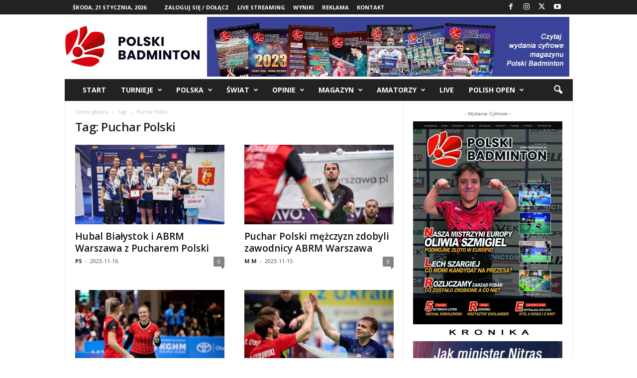

--- FILE ---
content_type: text/html; charset=UTF-8
request_url: https://polskibadminton.pl/tag/puchar-polski/
body_size: 145877
content:
<!doctype html >
<!--[if IE 8]>    <html class="ie8" lang="pl-PL"> <![endif]-->
<!--[if IE 9]>    <html class="ie9" lang="pl-PL"> <![endif]-->
<!--[if gt IE 8]><!--> <html lang="pl-PL"> <!--<![endif]-->
<head>
    <title>Archiwa Puchar Polski - Polski Badminton</title>
    <meta charset="UTF-8" />
    <meta name="viewport" content="width=device-width, initial-scale=1.0">
    <link rel="pingback" href="https://polskibadminton.pl/xmlrpc.php" />
    <meta name='robots' content='index, follow, max-image-preview:large, max-snippet:-1, max-video-preview:-1' />
<link rel="icon" type="image/png" href="https://polskibadminton.pl/wp-content/uploads/2023/04/polski-badminton-favicon-1.jpg">
	<!-- This site is optimized with the Yoast SEO plugin v21.7 - https://yoast.com/wordpress/plugins/seo/ -->
	<link rel="canonical" href="https://polskibadminton.pl/tag/puchar-polski/" />
	<link rel="next" href="https://polskibadminton.pl/tag/puchar-polski/page/2/" />
	<meta property="og:locale" content="pl_PL" />
	<meta property="og:type" content="article" />
	<meta property="og:title" content="Archiwa Puchar Polski - Polski Badminton" />
	<meta property="og:url" content="https://polskibadminton.pl/tag/puchar-polski/" />
	<meta property="og:site_name" content="Polski Badminton" />
	<meta name="twitter:card" content="summary_large_image" />
	<meta name="twitter:site" content="@pz_bad" />
	<script type="application/ld+json" class="yoast-schema-graph">{"@context":"https://schema.org","@graph":[{"@type":"CollectionPage","@id":"https://polskibadminton.pl/tag/puchar-polski/","url":"https://polskibadminton.pl/tag/puchar-polski/","name":"Archiwa Puchar Polski - Polski Badminton","isPartOf":{"@id":"https://polskibadminton.pl/#website"},"primaryImageOfPage":{"@id":"https://polskibadminton.pl/tag/puchar-polski/#primaryimage"},"image":{"@id":"https://polskibadminton.pl/tag/puchar-polski/#primaryimage"},"thumbnailUrl":"https://polskibadminton.pl/wp-content/uploads/2023/11/hubal-bialystok-.jpg","breadcrumb":{"@id":"https://polskibadminton.pl/tag/puchar-polski/#breadcrumb"},"inLanguage":"pl-PL"},{"@type":"ImageObject","inLanguage":"pl-PL","@id":"https://polskibadminton.pl/tag/puchar-polski/#primaryimage","url":"https://polskibadminton.pl/wp-content/uploads/2023/11/hubal-bialystok-.jpg","contentUrl":"https://polskibadminton.pl/wp-content/uploads/2023/11/hubal-bialystok-.jpg","width":1400,"height":933},{"@type":"BreadcrumbList","@id":"https://polskibadminton.pl/tag/puchar-polski/#breadcrumb","itemListElement":[{"@type":"ListItem","position":1,"name":"Strona główna","item":"https://polskibadminton.pl/"},{"@type":"ListItem","position":2,"name":"Puchar Polski"}]},{"@type":"WebSite","@id":"https://polskibadminton.pl/#website","url":"https://polskibadminton.pl/","name":"Polski Badminton","description":"","publisher":{"@id":"https://polskibadminton.pl/#organization"},"potentialAction":[{"@type":"SearchAction","target":{"@type":"EntryPoint","urlTemplate":"https://polskibadminton.pl/?s={search_term_string}"},"query-input":"required name=search_term_string"}],"inLanguage":"pl-PL"},{"@type":"Organization","@id":"https://polskibadminton.pl/#organization","name":"Polski Badminton","url":"https://polskibadminton.pl/","logo":{"@type":"ImageObject","inLanguage":"pl-PL","@id":"https://polskibadminton.pl/#/schema/logo/image/","url":"https://polskibadminton.net/wp-content/uploads/2023/04/polski-badminton-logo_272x90.jpg","contentUrl":"https://polskibadminton.net/wp-content/uploads/2023/04/polski-badminton-logo_272x90.jpg","width":272,"height":90,"caption":"Polski Badminton"},"image":{"@id":"https://polskibadminton.pl/#/schema/logo/image/"},"sameAs":["https://www.facebook.com/profile.php?id=100091753750043","https://twitter.com/pz_bad","https://www.instagram.com/pzbad/","https://www.youtube.com/pzbad"]}]}</script>
	<!-- / Yoast SEO plugin. -->


<link rel='dns-prefetch' href='//fonts.googleapis.com' />
<link rel="alternate" type="application/rss+xml" title="Polski Badminton &raquo; Kanał z wpisami" href="https://polskibadminton.pl/feed/" />
<link rel="alternate" type="application/rss+xml" title="Polski Badminton &raquo; Kanał z komentarzami" href="https://polskibadminton.pl/comments/feed/" />
<link rel="alternate" type="application/rss+xml" title="Polski Badminton &raquo; Kanał z wpisami otagowanymi jako Puchar Polski" href="https://polskibadminton.pl/tag/puchar-polski/feed/" />
<style id='wp-img-auto-sizes-contain-inline-css' type='text/css'>
img:is([sizes=auto i],[sizes^="auto," i]){contain-intrinsic-size:3000px 1500px}
/*# sourceURL=wp-img-auto-sizes-contain-inline-css */
</style>
<style id='wp-emoji-styles-inline-css' type='text/css'>

	img.wp-smiley, img.emoji {
		display: inline !important;
		border: none !important;
		box-shadow: none !important;
		height: 1em !important;
		width: 1em !important;
		margin: 0 0.07em !important;
		vertical-align: -0.1em !important;
		background: none !important;
		padding: 0 !important;
	}
/*# sourceURL=wp-emoji-styles-inline-css */
</style>
<style id='classic-theme-styles-inline-css' type='text/css'>
/*! This file is auto-generated */
.wp-block-button__link{color:#fff;background-color:#32373c;border-radius:9999px;box-shadow:none;text-decoration:none;padding:calc(.667em + 2px) calc(1.333em + 2px);font-size:1.125em}.wp-block-file__button{background:#32373c;color:#fff;text-decoration:none}
/*# sourceURL=/wp-includes/css/classic-themes.min.css */
</style>
<link rel='stylesheet' id='google-fonts-style-css' href='https://fonts.googleapis.com/css?family=Open+Sans%3A400%2C600%2C700%7CRoboto+Condensed%3A400%2C500%2C700&#038;display=swap&#038;ver=5.4.2' type='text/css' media='all' />
<link rel='stylesheet' id='td-theme-css' href='https://polskibadminton.pl/wp-content/themes/Newsmag/style.css?ver=5.4.2' type='text/css' media='all' />
<style id='td-theme-inline-css' type='text/css'>
    
        /* custom css - generated by TagDiv Composer */
        @media (max-width: 767px) {
            .td-header-desktop-wrap {
                display: none;
            }
        }
        @media (min-width: 767px) {
            .td-header-mobile-wrap {
                display: none;
            }
        }
    
	
/*# sourceURL=td-theme-inline-css */
</style>
<link rel='stylesheet' id='td-legacy-framework-front-style-css' href='https://polskibadminton.pl/wp-content/plugins/td-composer/legacy/Newsmag/assets/css/td_legacy_main.css?ver=f09a2553c2f758cf35a47c65e9bef969' type='text/css' media='all' />
<link rel='stylesheet' id='td-theme-demo-style-css' href='https://polskibadminton.pl/wp-content/plugins/td-composer/legacy/Newsmag/includes/demos/sport/demo_style.css?ver=5.4.2' type='text/css' media='all' />
<script type="text/javascript" src="https://polskibadminton.pl/wp-includes/js/jquery/jquery.min.js?ver=3.7.1" id="jquery-core-js"></script>
<script type="text/javascript" src="https://polskibadminton.pl/wp-includes/js/jquery/jquery-migrate.min.js?ver=3.4.1" id="jquery-migrate-js"></script>
<script type="text/javascript" src="https://polskibadminton.pl/wp-content/plugins/flowpaper-lite-pdf-flipbook/assets/lity/lity.min.js" id="lity-js-js"></script>
<link rel="https://api.w.org/" href="https://polskibadminton.pl/wp-json/" /><link rel="alternate" title="JSON" type="application/json" href="https://polskibadminton.pl/wp-json/wp/v2/tags/46" /><link rel="EditURI" type="application/rsd+xml" title="RSD" href="https://polskibadminton.pl/xmlrpc.php?rsd" />
<meta name="generator" content="WordPress 6.9" />

<!-- JS generated by theme -->

<script>
    
    

	    var tdBlocksArray = []; //here we store all the items for the current page

	    // td_block class - each ajax block uses a object of this class for requests
	    function tdBlock() {
		    this.id = '';
		    this.block_type = 1; //block type id (1-234 etc)
		    this.atts = '';
		    this.td_column_number = '';
		    this.td_current_page = 1; //
		    this.post_count = 0; //from wp
		    this.found_posts = 0; //from wp
		    this.max_num_pages = 0; //from wp
		    this.td_filter_value = ''; //current live filter value
		    this.is_ajax_running = false;
		    this.td_user_action = ''; // load more or infinite loader (used by the animation)
		    this.header_color = '';
		    this.ajax_pagination_infinite_stop = ''; //show load more at page x
	    }

        // td_js_generator - mini detector
        ( function () {
            var htmlTag = document.getElementsByTagName("html")[0];

	        if ( navigator.userAgent.indexOf("MSIE 10.0") > -1 ) {
                htmlTag.className += ' ie10';
            }

            if ( !!navigator.userAgent.match(/Trident.*rv\:11\./) ) {
                htmlTag.className += ' ie11';
            }

	        if ( navigator.userAgent.indexOf("Edge") > -1 ) {
                htmlTag.className += ' ieEdge';
            }

            if ( /(iPad|iPhone|iPod)/g.test(navigator.userAgent) ) {
                htmlTag.className += ' td-md-is-ios';
            }

            var user_agent = navigator.userAgent.toLowerCase();
            if ( user_agent.indexOf("android") > -1 ) {
                htmlTag.className += ' td-md-is-android';
            }

            if ( -1 !== navigator.userAgent.indexOf('Mac OS X')  ) {
                htmlTag.className += ' td-md-is-os-x';
            }

            if ( /chrom(e|ium)/.test(navigator.userAgent.toLowerCase()) ) {
               htmlTag.className += ' td-md-is-chrome';
            }

            if ( -1 !== navigator.userAgent.indexOf('Firefox') ) {
                htmlTag.className += ' td-md-is-firefox';
            }

            if ( -1 !== navigator.userAgent.indexOf('Safari') && -1 === navigator.userAgent.indexOf('Chrome') ) {
                htmlTag.className += ' td-md-is-safari';
            }

            if( -1 !== navigator.userAgent.indexOf('IEMobile') ){
                htmlTag.className += ' td-md-is-iemobile';
            }

        })();

        var tdLocalCache = {};

        ( function () {
            "use strict";

            tdLocalCache = {
                data: {},
                remove: function (resource_id) {
                    delete tdLocalCache.data[resource_id];
                },
                exist: function (resource_id) {
                    return tdLocalCache.data.hasOwnProperty(resource_id) && tdLocalCache.data[resource_id] !== null;
                },
                get: function (resource_id) {
                    return tdLocalCache.data[resource_id];
                },
                set: function (resource_id, cachedData) {
                    tdLocalCache.remove(resource_id);
                    tdLocalCache.data[resource_id] = cachedData;
                }
            };
        })();

    
    
var td_viewport_interval_list=[{"limitBottom":767,"sidebarWidth":251},{"limitBottom":1023,"sidebarWidth":339}];
var td_animation_stack_effect="type0";
var tds_animation_stack=true;
var td_animation_stack_specific_selectors=".entry-thumb, img, .td-lazy-img";
var td_animation_stack_general_selectors=".td-animation-stack img, .td-animation-stack .entry-thumb, .post img, .td-animation-stack .td-lazy-img";
var tdc_is_installed="yes";
var td_ajax_url="https:\/\/polskibadminton.pl\/wp-admin\/admin-ajax.php?td_theme_name=Newsmag&v=5.4.2";
var td_get_template_directory_uri="https:\/\/polskibadminton.pl\/wp-content\/plugins\/td-composer\/legacy\/common";
var tds_snap_menu="smart_snap_always";
var tds_logo_on_sticky="";
var tds_header_style="3";
var td_please_wait="Prosz\u0119 czeka\u0107 ...";
var td_email_user_pass_incorrect="U\u017cytkownik lub has\u0142o niepoprawne!";
var td_email_user_incorrect="E-mail lub nazwa u\u017cytkownika jest niepoprawna!";
var td_email_incorrect="E-mail niepoprawny!";
var td_user_incorrect="Username incorrect!";
var td_email_user_empty="Email or username empty!";
var td_pass_empty="Pass empty!";
var td_pass_pattern_incorrect="Invalid Pass Pattern!";
var td_retype_pass_incorrect="Retyped Pass incorrect!";
var tds_more_articles_on_post_enable="show";
var tds_more_articles_on_post_time_to_wait="";
var tds_more_articles_on_post_pages_distance_from_top=0;
var tds_captcha="";
var tds_theme_color_site_wide="#d13030";
var tds_smart_sidebar="enabled";
var tdThemeName="Newsmag";
var tdThemeNameWl="Newsmag";
var td_magnific_popup_translation_tPrev="Poprzedni (Strza\u0142ka w lewo)";
var td_magnific_popup_translation_tNext="Nast\u0119pny (Strza\u0142ka w prawo)";
var td_magnific_popup_translation_tCounter="%curr% z %total%";
var td_magnific_popup_translation_ajax_tError="Zawarto\u015b\u0107 z %url% nie mo\u017ce by\u0107 za\u0142adowana.";
var td_magnific_popup_translation_image_tError="Obraz #%curr% nie mo\u017ce by\u0107 za\u0142adowany.";
var tdBlockNonce="4da98bab05";
var tdMobileMenu="enabled";
var tdMobileSearch="enabled";
var tdDateNamesI18n={"month_names":["stycze\u0144","luty","marzec","kwiecie\u0144","maj","czerwiec","lipiec","sierpie\u0144","wrzesie\u0144","pa\u017adziernik","listopad","grudzie\u0144"],"month_names_short":["sty","lut","mar","kwi","maj","cze","lip","sie","wrz","pa\u017a","lis","gru"],"day_names":["niedziela","poniedzia\u0142ek","wtorek","\u015broda","czwartek","pi\u0105tek","sobota"],"day_names_short":["niedz.","pon.","wt.","\u015br.","czw.","pt.","sob."]};
var td_ad_background_click_link="";
var td_ad_background_click_target="";
</script>


<!-- Header style compiled by theme -->

<style>
/* custom css - generated by TagDiv Composer */
    
/* custom css - generated by TagDiv Composer */
.td-module-exclusive .td-module-title a:before {
        content: 'EKSKLUZYWNY';
    }
    
    .td-header-border:before,
    .td-trending-now-title,
    .td_block_mega_menu .td_mega_menu_sub_cats .cur-sub-cat,
    .td-post-category:hover,
    .td-header-style-2 .td-header-sp-logo,
    .td-next-prev-wrap a:hover i,
    .page-nav .current,
    .widget_calendar tfoot a:hover,
    .td-footer-container .widget_search .wpb_button:hover,
    .td-scroll-up-visible,
    .dropcap,
    .td-category a,
    input[type="submit"]:hover,
    .td-post-small-box a:hover,
    .td-404-sub-sub-title a:hover,
    .td-rating-bar-wrap div,
    .td_top_authors .td-active .td-author-post-count,
    .td_top_authors .td-active .td-author-comments-count,
    .td_smart_list_3 .td-sml3-top-controls i:hover,
    .td_smart_list_3 .td-sml3-bottom-controls i:hover,
    .td_wrapper_video_playlist .td_video_controls_playlist_wrapper,
    .td-read-more a:hover,
    .td-login-wrap .btn,
    .td_display_err,
    .td-header-style-6 .td-top-menu-full,
    #bbpress-forums button:hover,
    #bbpress-forums .bbp-pagination .current,
    .bbp_widget_login .button:hover,
    .header-search-wrap .td-drop-down-search .btn:hover,
    .td-post-text-content .more-link-wrap:hover a,
    #buddypress div.item-list-tabs ul li > a span,
    #buddypress div.item-list-tabs ul li > a:hover span,
    #buddypress input[type=submit]:hover,
    #buddypress a.button:hover span,
    #buddypress div.item-list-tabs ul li.selected a span,
    #buddypress div.item-list-tabs ul li.current a span,
    #buddypress input[type=submit]:focus,
    .td-grid-style-3 .td-big-grid-post .td-module-thumb a:last-child:before,
    .td-grid-style-4 .td-big-grid-post .td-module-thumb a:last-child:before,
    .td-grid-style-5 .td-big-grid-post .td-module-thumb:after,
    .td_category_template_2 .td-category-siblings .td-category a:hover,
    .td-weather-week:before,
    .td-weather-information:before,
     .td_3D_btn,
    .td_shadow_btn,
    .td_default_btn,
    .td_square_btn, 
    .td_outlined_btn:hover {
        background-color: #d13030;
    }

    @media (max-width: 767px) {
        .td-category a.td-current-sub-category {
            background-color: #d13030;
        }
    }

    .woocommerce .onsale,
    .woocommerce .woocommerce a.button:hover,
    .woocommerce-page .woocommerce .button:hover,
    .single-product .product .summary .cart .button:hover,
    .woocommerce .woocommerce .product a.button:hover,
    .woocommerce .product a.button:hover,
    .woocommerce .product #respond input#submit:hover,
    .woocommerce .checkout input#place_order:hover,
    .woocommerce .woocommerce.widget .button:hover,
    .woocommerce .woocommerce-message .button:hover,
    .woocommerce .woocommerce-error .button:hover,
    .woocommerce .woocommerce-info .button:hover,
    .woocommerce.widget .ui-slider .ui-slider-handle,
    .vc_btn-black:hover,
	.wpb_btn-black:hover,
	.item-list-tabs .feed:hover a,
	.td-smart-list-button:hover {
    	background-color: #d13030;
    }

    .td-header-sp-top-menu .top-header-menu > .current-menu-item > a,
    .td-header-sp-top-menu .top-header-menu > .current-menu-ancestor > a,
    .td-header-sp-top-menu .top-header-menu > .current-category-ancestor > a,
    .td-header-sp-top-menu .top-header-menu > li > a:hover,
    .td-header-sp-top-menu .top-header-menu > .sfHover > a,
    .top-header-menu ul .current-menu-item > a,
    .top-header-menu ul .current-menu-ancestor > a,
    .top-header-menu ul .current-category-ancestor > a,
    .top-header-menu ul li > a:hover,
    .top-header-menu ul .sfHover > a,
    .sf-menu ul .td-menu-item > a:hover,
    .sf-menu ul .sfHover > a,
    .sf-menu ul .current-menu-ancestor > a,
    .sf-menu ul .current-category-ancestor > a,
    .sf-menu ul .current-menu-item > a,
    .td_module_wrap:hover .entry-title a,
    .td_mod_mega_menu:hover .entry-title a,
    .footer-email-wrap a,
    .widget a:hover,
    .td-footer-container .widget_calendar #today,
    .td-category-pulldown-filter a.td-pulldown-category-filter-link:hover,
    .td-load-more-wrap a:hover,
    .td-post-next-prev-content a:hover,
    .td-author-name a:hover,
    .td-author-url a:hover,
    .td_mod_related_posts:hover .entry-title a,
    .td-search-query,
    .header-search-wrap .td-drop-down-search .result-msg a:hover,
    .td_top_authors .td-active .td-authors-name a,
    .post blockquote p,
    .td-post-content blockquote p,
    .page blockquote p,
    .comment-list cite a:hover,
    .comment-list cite:hover,
    .comment-list .comment-reply-link:hover,
    a,
    .white-menu #td-header-menu .sf-menu > li > a:hover,
    .white-menu #td-header-menu .sf-menu > .current-menu-ancestor > a,
    .white-menu #td-header-menu .sf-menu > .current-menu-item > a,
    .td_quote_on_blocks,
    #bbpress-forums .bbp-forum-freshness a:hover,
    #bbpress-forums .bbp-topic-freshness a:hover,
    #bbpress-forums .bbp-forums-list li a:hover,
    #bbpress-forums .bbp-forum-title:hover,
    #bbpress-forums .bbp-topic-permalink:hover,
    #bbpress-forums .bbp-topic-started-by a:hover,
    #bbpress-forums .bbp-topic-started-in a:hover,
    #bbpress-forums .bbp-body .super-sticky li.bbp-topic-title .bbp-topic-permalink,
    #bbpress-forums .bbp-body .sticky li.bbp-topic-title .bbp-topic-permalink,
    #bbpress-forums #subscription-toggle a:hover,
    #bbpress-forums #favorite-toggle a:hover,
    .woocommerce-account .woocommerce-MyAccount-navigation a:hover,
    .widget_display_replies .bbp-author-name,
    .widget_display_topics .bbp-author-name,
    .archive .widget_archive .current,
    .archive .widget_archive .current a,
    .td-subcategory-header .td-category-siblings .td-subcat-dropdown a.td-current-sub-category,
    .td-subcategory-header .td-category-siblings .td-subcat-dropdown a:hover,
    .td-pulldown-filter-display-option:hover,
    .td-pulldown-filter-display-option .td-pulldown-filter-link:hover,
    .td_normal_slide .td-wrapper-pulldown-filter .td-pulldown-filter-list a:hover,
    #buddypress ul.item-list li div.item-title a:hover,
    .td_block_13 .td-pulldown-filter-list a:hover,
    .td_smart_list_8 .td-smart-list-dropdown-wrap .td-smart-list-button:hover,
    .td_smart_list_8 .td-smart-list-dropdown-wrap .td-smart-list-button:hover i,
    .td-sub-footer-container a:hover,
    .td-instagram-user a,
    .td_outlined_btn,
    body .td_block_list_menu li.current-menu-item > a,
    body .td_block_list_menu li.current-menu-ancestor > a,
    body .td_block_list_menu li.current-category-ancestor > a{
        color: #d13030;
    }

    .td-mega-menu .wpb_content_element li a:hover,
    .td_login_tab_focus {
        color: #d13030 !important;
    }

    .td-next-prev-wrap a:hover i,
    .page-nav .current,
    .widget_tag_cloud a:hover,
    .post .td_quote_box,
    .page .td_quote_box,
    .td-login-panel-title,
    #bbpress-forums .bbp-pagination .current,
    .td_category_template_2 .td-category-siblings .td-category a:hover,
    .page-template-page-pagebuilder-latest .td-instagram-user,
     .td_outlined_btn {
        border-color: #d13030;
    }

    .td_wrapper_video_playlist .td_video_currently_playing:after,
    .item-list-tabs .feed:hover {
        border-color: #d13030 !important;
    }


    
    .td-header-top-menu,
    .td-header-wrap .td-top-menu-full {
        background-color: #222222;
    }

    .td-header-style-1 .td-header-top-menu,
    .td-header-style-2 .td-top-bar-container,
    .td-header-style-7 .td-header-top-menu {
        padding: 0 12px;
        top: 0;
    }

    
    .td-header-sp-top-menu .top-header-menu > li > a,
    .td-header-sp-top-menu .td_data_time,
    .td-subscription-active .td-header-sp-top-menu .tds_menu_login .tdw-wml-user,
    .td-header-sp-top-menu .td-weather-top-widget {
        color: #ffffff;
    }

    
    .top-header-menu > .current-menu-item > a,
    .top-header-menu > .current-menu-ancestor > a,
    .top-header-menu > .current-category-ancestor > a,
    .top-header-menu > li > a:hover,
    .top-header-menu > .sfHover > a {
        color: #d13030 !important;
    }

    
    .td-header-sp-top-widget .td-social-icon-wrap i {
        color: #ffffff;
    }

    
    .td-header-sp-top-widget .td-social-icon-wrap i:hover {
        color: #d13030;
    }

    
    .td-menu-background:before,
    .td-search-background:before {
        background: rgba(104,191,178,0.73);
        background: -moz-linear-gradient(top, rgba(104,191,178,0.73) 0%, rgba(209,48,48,0.8) 100%);
        background: -webkit-gradient(left top, left bottom, color-stop(0%, rgba(104,191,178,0.73)), color-stop(100%, rgba(209,48,48,0.8)));
        background: -webkit-linear-gradient(top, rgba(104,191,178,0.73) 0%, rgba(209,48,48,0.8) 100%);
        background: -o-linear-gradient(top, rgba(104,191,178,0.73) 0%, @mobileu_gradient_two_mob 100%);
        background: -ms-linear-gradient(top, rgba(104,191,178,0.73) 0%, rgba(209,48,48,0.8) 100%);
        background: linear-gradient(to bottom, rgba(104,191,178,0.73) 0%, rgba(209,48,48,0.8) 100%);
        filter: progid:DXImageTransform.Microsoft.gradient( startColorstr='rgba(104,191,178,0.73)', endColorstr='rgba(209,48,48,0.8)', GradientType=0 );
    }

    
    .mfp-content .td-login-button {
        background-color: rgba(201,42,84,0.77);
    }
    
    .mfp-content .td-login-button {
        color: #ffffff;
    }
    
    .mfp-content .td-login-button:active,
    .mfp-content .td-login-button:hover {
        background-color: rgba(226,234,75,0.77);
    }
    
    .mfp-content .td-login-button:active,
    .mfp-content .td-login-button:hover {
        color: #ffffff;
    }
    
    .white-popup-block:after {
        background: rgba(104,191,178,0.73);
        background: -moz-linear-gradient(45deg, rgba(104,191,178,0.73) 0%, rgba(209,48,48,0.8) 100%);
        background: -webkit-gradient(left bottom, right top, color-stop(0%, rgba(104,191,178,0.73)), color-stop(100%, rgba(209,48,48,0.8)));
        background: -webkit-linear-gradient(45deg, rgba(104,191,178,0.73) 0%, rgba(209,48,48,0.8) 100%);
        background: -o-linear-gradient(45deg, rgba(104,191,178,0.73) 0%, rgba(209,48,48,0.8) 100%);
        background: -ms-linear-gradient(45deg, rgba(104,191,178,0.73) 0%, rgba(209,48,48,0.8) 100%);
        background: linear-gradient(45deg, rgba(104,191,178,0.73) 0%, rgba(209,48,48,0.8) 100%);
        filter: progid:DXImageTransform.Microsoft.gradient( startColorstr='rgba(104,191,178,0.73)', endColorstr='rgba(209,48,48,0.8)', GradientType=0 );
    }


    
    .td-sub-footer-container {
        background-color: #d13030;
    }
    .td-sub-footer-container:after {
        background-color: transparent;
    }
    .td-sub-footer-container:before {
        background-color: transparent;
    }
    .td-footer-container.td-container {
        border-bottom-width: 0;
    }

    
    .td-sub-footer-container,
    .td-sub-footer-container a {
        color: #ffffff;
    }
    .td-sub-footer-container li a:before {
        background-color: #ffffff;
    }

    
    .td-subfooter-menu li a:hover {
        color: rgba(255,255,255,0.75);
    }

    
    .td-menu-background:after,
    .td-search-background:after {
        background-image: url('http://polskibadminton.net/wp-content/uploads/2022/12/p2.jpg');
    }

    
    .white-popup-block:before {
        background-image: url('http://polskibadminton.net/wp-content/uploads/2022/12/p4.jpg');
    }
</style>




<script type="application/ld+json">
    {
        "@context": "https://schema.org",
        "@type": "BreadcrumbList",
        "itemListElement": [
            {
                "@type": "ListItem",
                "position": 1,
                "item": {
                    "@type": "WebSite",
                    "@id": "https://polskibadminton.pl/",
                    "name": "Strona główna"
                }
            },
            {
                "@type": "ListItem",
                "position": 2,
                    "item": {
                    "@type": "WebPage",
                    "@id": "https://polskibadminton.pl/tag/puchar-polski/",
                    "name": "Puchar Polski"
                }
            }    
        ]
    }
</script>
	<style id="tdw-css-placeholder">/* custom css - generated by TagDiv Composer */
</style><style id='global-styles-inline-css' type='text/css'>
:root{--wp--preset--aspect-ratio--square: 1;--wp--preset--aspect-ratio--4-3: 4/3;--wp--preset--aspect-ratio--3-4: 3/4;--wp--preset--aspect-ratio--3-2: 3/2;--wp--preset--aspect-ratio--2-3: 2/3;--wp--preset--aspect-ratio--16-9: 16/9;--wp--preset--aspect-ratio--9-16: 9/16;--wp--preset--color--black: #000000;--wp--preset--color--cyan-bluish-gray: #abb8c3;--wp--preset--color--white: #ffffff;--wp--preset--color--pale-pink: #f78da7;--wp--preset--color--vivid-red: #cf2e2e;--wp--preset--color--luminous-vivid-orange: #ff6900;--wp--preset--color--luminous-vivid-amber: #fcb900;--wp--preset--color--light-green-cyan: #7bdcb5;--wp--preset--color--vivid-green-cyan: #00d084;--wp--preset--color--pale-cyan-blue: #8ed1fc;--wp--preset--color--vivid-cyan-blue: #0693e3;--wp--preset--color--vivid-purple: #9b51e0;--wp--preset--gradient--vivid-cyan-blue-to-vivid-purple: linear-gradient(135deg,rgb(6,147,227) 0%,rgb(155,81,224) 100%);--wp--preset--gradient--light-green-cyan-to-vivid-green-cyan: linear-gradient(135deg,rgb(122,220,180) 0%,rgb(0,208,130) 100%);--wp--preset--gradient--luminous-vivid-amber-to-luminous-vivid-orange: linear-gradient(135deg,rgb(252,185,0) 0%,rgb(255,105,0) 100%);--wp--preset--gradient--luminous-vivid-orange-to-vivid-red: linear-gradient(135deg,rgb(255,105,0) 0%,rgb(207,46,46) 100%);--wp--preset--gradient--very-light-gray-to-cyan-bluish-gray: linear-gradient(135deg,rgb(238,238,238) 0%,rgb(169,184,195) 100%);--wp--preset--gradient--cool-to-warm-spectrum: linear-gradient(135deg,rgb(74,234,220) 0%,rgb(151,120,209) 20%,rgb(207,42,186) 40%,rgb(238,44,130) 60%,rgb(251,105,98) 80%,rgb(254,248,76) 100%);--wp--preset--gradient--blush-light-purple: linear-gradient(135deg,rgb(255,206,236) 0%,rgb(152,150,240) 100%);--wp--preset--gradient--blush-bordeaux: linear-gradient(135deg,rgb(254,205,165) 0%,rgb(254,45,45) 50%,rgb(107,0,62) 100%);--wp--preset--gradient--luminous-dusk: linear-gradient(135deg,rgb(255,203,112) 0%,rgb(199,81,192) 50%,rgb(65,88,208) 100%);--wp--preset--gradient--pale-ocean: linear-gradient(135deg,rgb(255,245,203) 0%,rgb(182,227,212) 50%,rgb(51,167,181) 100%);--wp--preset--gradient--electric-grass: linear-gradient(135deg,rgb(202,248,128) 0%,rgb(113,206,126) 100%);--wp--preset--gradient--midnight: linear-gradient(135deg,rgb(2,3,129) 0%,rgb(40,116,252) 100%);--wp--preset--font-size--small: 10px;--wp--preset--font-size--medium: 20px;--wp--preset--font-size--large: 30px;--wp--preset--font-size--x-large: 42px;--wp--preset--font-size--regular: 14px;--wp--preset--font-size--larger: 48px;--wp--preset--spacing--20: 0.44rem;--wp--preset--spacing--30: 0.67rem;--wp--preset--spacing--40: 1rem;--wp--preset--spacing--50: 1.5rem;--wp--preset--spacing--60: 2.25rem;--wp--preset--spacing--70: 3.38rem;--wp--preset--spacing--80: 5.06rem;--wp--preset--shadow--natural: 6px 6px 9px rgba(0, 0, 0, 0.2);--wp--preset--shadow--deep: 12px 12px 50px rgba(0, 0, 0, 0.4);--wp--preset--shadow--sharp: 6px 6px 0px rgba(0, 0, 0, 0.2);--wp--preset--shadow--outlined: 6px 6px 0px -3px rgb(255, 255, 255), 6px 6px rgb(0, 0, 0);--wp--preset--shadow--crisp: 6px 6px 0px rgb(0, 0, 0);}:where(.is-layout-flex){gap: 0.5em;}:where(.is-layout-grid){gap: 0.5em;}body .is-layout-flex{display: flex;}.is-layout-flex{flex-wrap: wrap;align-items: center;}.is-layout-flex > :is(*, div){margin: 0;}body .is-layout-grid{display: grid;}.is-layout-grid > :is(*, div){margin: 0;}:where(.wp-block-columns.is-layout-flex){gap: 2em;}:where(.wp-block-columns.is-layout-grid){gap: 2em;}:where(.wp-block-post-template.is-layout-flex){gap: 1.25em;}:where(.wp-block-post-template.is-layout-grid){gap: 1.25em;}.has-black-color{color: var(--wp--preset--color--black) !important;}.has-cyan-bluish-gray-color{color: var(--wp--preset--color--cyan-bluish-gray) !important;}.has-white-color{color: var(--wp--preset--color--white) !important;}.has-pale-pink-color{color: var(--wp--preset--color--pale-pink) !important;}.has-vivid-red-color{color: var(--wp--preset--color--vivid-red) !important;}.has-luminous-vivid-orange-color{color: var(--wp--preset--color--luminous-vivid-orange) !important;}.has-luminous-vivid-amber-color{color: var(--wp--preset--color--luminous-vivid-amber) !important;}.has-light-green-cyan-color{color: var(--wp--preset--color--light-green-cyan) !important;}.has-vivid-green-cyan-color{color: var(--wp--preset--color--vivid-green-cyan) !important;}.has-pale-cyan-blue-color{color: var(--wp--preset--color--pale-cyan-blue) !important;}.has-vivid-cyan-blue-color{color: var(--wp--preset--color--vivid-cyan-blue) !important;}.has-vivid-purple-color{color: var(--wp--preset--color--vivid-purple) !important;}.has-black-background-color{background-color: var(--wp--preset--color--black) !important;}.has-cyan-bluish-gray-background-color{background-color: var(--wp--preset--color--cyan-bluish-gray) !important;}.has-white-background-color{background-color: var(--wp--preset--color--white) !important;}.has-pale-pink-background-color{background-color: var(--wp--preset--color--pale-pink) !important;}.has-vivid-red-background-color{background-color: var(--wp--preset--color--vivid-red) !important;}.has-luminous-vivid-orange-background-color{background-color: var(--wp--preset--color--luminous-vivid-orange) !important;}.has-luminous-vivid-amber-background-color{background-color: var(--wp--preset--color--luminous-vivid-amber) !important;}.has-light-green-cyan-background-color{background-color: var(--wp--preset--color--light-green-cyan) !important;}.has-vivid-green-cyan-background-color{background-color: var(--wp--preset--color--vivid-green-cyan) !important;}.has-pale-cyan-blue-background-color{background-color: var(--wp--preset--color--pale-cyan-blue) !important;}.has-vivid-cyan-blue-background-color{background-color: var(--wp--preset--color--vivid-cyan-blue) !important;}.has-vivid-purple-background-color{background-color: var(--wp--preset--color--vivid-purple) !important;}.has-black-border-color{border-color: var(--wp--preset--color--black) !important;}.has-cyan-bluish-gray-border-color{border-color: var(--wp--preset--color--cyan-bluish-gray) !important;}.has-white-border-color{border-color: var(--wp--preset--color--white) !important;}.has-pale-pink-border-color{border-color: var(--wp--preset--color--pale-pink) !important;}.has-vivid-red-border-color{border-color: var(--wp--preset--color--vivid-red) !important;}.has-luminous-vivid-orange-border-color{border-color: var(--wp--preset--color--luminous-vivid-orange) !important;}.has-luminous-vivid-amber-border-color{border-color: var(--wp--preset--color--luminous-vivid-amber) !important;}.has-light-green-cyan-border-color{border-color: var(--wp--preset--color--light-green-cyan) !important;}.has-vivid-green-cyan-border-color{border-color: var(--wp--preset--color--vivid-green-cyan) !important;}.has-pale-cyan-blue-border-color{border-color: var(--wp--preset--color--pale-cyan-blue) !important;}.has-vivid-cyan-blue-border-color{border-color: var(--wp--preset--color--vivid-cyan-blue) !important;}.has-vivid-purple-border-color{border-color: var(--wp--preset--color--vivid-purple) !important;}.has-vivid-cyan-blue-to-vivid-purple-gradient-background{background: var(--wp--preset--gradient--vivid-cyan-blue-to-vivid-purple) !important;}.has-light-green-cyan-to-vivid-green-cyan-gradient-background{background: var(--wp--preset--gradient--light-green-cyan-to-vivid-green-cyan) !important;}.has-luminous-vivid-amber-to-luminous-vivid-orange-gradient-background{background: var(--wp--preset--gradient--luminous-vivid-amber-to-luminous-vivid-orange) !important;}.has-luminous-vivid-orange-to-vivid-red-gradient-background{background: var(--wp--preset--gradient--luminous-vivid-orange-to-vivid-red) !important;}.has-very-light-gray-to-cyan-bluish-gray-gradient-background{background: var(--wp--preset--gradient--very-light-gray-to-cyan-bluish-gray) !important;}.has-cool-to-warm-spectrum-gradient-background{background: var(--wp--preset--gradient--cool-to-warm-spectrum) !important;}.has-blush-light-purple-gradient-background{background: var(--wp--preset--gradient--blush-light-purple) !important;}.has-blush-bordeaux-gradient-background{background: var(--wp--preset--gradient--blush-bordeaux) !important;}.has-luminous-dusk-gradient-background{background: var(--wp--preset--gradient--luminous-dusk) !important;}.has-pale-ocean-gradient-background{background: var(--wp--preset--gradient--pale-ocean) !important;}.has-electric-grass-gradient-background{background: var(--wp--preset--gradient--electric-grass) !important;}.has-midnight-gradient-background{background: var(--wp--preset--gradient--midnight) !important;}.has-small-font-size{font-size: var(--wp--preset--font-size--small) !important;}.has-medium-font-size{font-size: var(--wp--preset--font-size--medium) !important;}.has-large-font-size{font-size: var(--wp--preset--font-size--large) !important;}.has-x-large-font-size{font-size: var(--wp--preset--font-size--x-large) !important;}
/*# sourceURL=global-styles-inline-css */
</style>
</head>

<body class="archive tag tag-puchar-polski tag-46 wp-theme-Newsmag global-block-template-1 td-newsmag-sport td-animation-stack-type0 td-full-layout" itemscope="itemscope" itemtype="https://schema.org/WebPage">

        <div class="td-scroll-up  td-hide-scroll-up-on-mob"  style="display:none;"><i class="td-icon-menu-up"></i></div>

    
    <div class="td-menu-background"></div>
<div id="td-mobile-nav">
    <div class="td-mobile-container">
        <!-- mobile menu top section -->
        <div class="td-menu-socials-wrap">
            <!-- socials -->
            <div class="td-menu-socials">
                
        <span class="td-social-icon-wrap">
            <a target="_blank" href="https://www.facebook.com/polskibadminton" title="Facebook">
                <i class="td-icon-font td-icon-facebook"></i>
                <span style="display: none">Facebook</span>
            </a>
        </span>
        <span class="td-social-icon-wrap">
            <a target="_blank" href="https://www.instagram.com/polski_badminton/" title="Instagram">
                <i class="td-icon-font td-icon-instagram"></i>
                <span style="display: none">Instagram</span>
            </a>
        </span>
        <span class="td-social-icon-wrap">
            <a target="_blank" href="https://twitter.com/pz_bad" title="Twitter">
                <i class="td-icon-font td-icon-twitter"></i>
                <span style="display: none">Twitter</span>
            </a>
        </span>
        <span class="td-social-icon-wrap">
            <a target="_blank" href="https://www.youtube.com/@PolskiBadminton/videos" title="Youtube">
                <i class="td-icon-font td-icon-youtube"></i>
                <span style="display: none">Youtube</span>
            </a>
        </span>            </div>
            <!-- close button -->
            <div class="td-mobile-close">
                <span><i class="td-icon-close-mobile"></i></span>
            </div>
        </div>

        <!-- login section -->
                    <div class="td-menu-login-section">
                
    <div class="td-guest-wrap">
        <div class="td-menu-login"><a id="login-link-mob">Zaloguj</a></div>
    </div>
            </div>
        
        <!-- menu section -->
        <div class="td-mobile-content">
            <div class="menu-td-demo-header-menu-container"><ul id="menu-td-demo-header-menu" class="td-mobile-main-menu"><li id="menu-item-40" class="menu-item menu-item-type-post_type menu-item-object-page menu-item-home menu-item-first menu-item-40"><a href="https://polskibadminton.pl/">Start</a></li>
<li id="menu-item-127" class="menu-item menu-item-type-taxonomy menu-item-object-category menu-item-127"><a href="https://polskibadminton.pl/category/polska/">TURNIEJE</a></li>
<li id="menu-item-242" class="menu-item menu-item-type-taxonomy menu-item-object-category menu-item-242"><a href="https://polskibadminton.pl/category/polska/">POLSKA</a></li>
<li id="menu-item-243" class="menu-item menu-item-type-taxonomy menu-item-object-category menu-item-243"><a href="https://polskibadminton.pl/category/swiat/">ŚWIAT</a></li>
<li id="menu-item-244" class="menu-item menu-item-type-taxonomy menu-item-object-category menu-item-244"><a href="https://polskibadminton.pl/category/opinie/">OPINIE</a></li>
<li id="menu-item-45" class="menu-item menu-item-type-custom menu-item-object-custom menu-item-has-children menu-item-45"><a href="#">MAGAZYN<i class="td-icon-menu-right td-element-after"></i></a>
<ul class="sub-menu">
	<li id="menu-item-44" class="menu-item menu-item-type-custom menu-item-object-custom menu-item-44"><a href="http://polskibadminton.pl/najnowsze-wydanie">NAJNOWSZE WYDANIE</a></li>
	<li id="menu-item-43" class="menu-item menu-item-type-custom menu-item-object-custom menu-item-43"><a href="http://polskibadminton.pl/wydanie-cyfrowe">WYDANIE CYFROWE</a></li>
	<li id="menu-item-41" class="menu-item menu-item-type-custom menu-item-object-custom menu-item-41"><a href="http://polskibadminton.pl/archiwum">ARCHIWUM</a></li>
	<li id="menu-item-42" class="menu-item menu-item-type-custom menu-item-object-custom menu-item-42"><a href="#">REKLAMA</a></li>
</ul>
</li>
<li id="menu-item-709" class="menu-item menu-item-type-taxonomy menu-item-object-category menu-item-709"><a href="https://polskibadminton.pl/category/amatorzy/">AMATORZY</a></li>
<li id="menu-item-684" class="menu-item menu-item-type-custom menu-item-object-custom menu-item-684"><a href="https://www.youtube.com/@PolskiBadminton/streams">LIVE</a></li>
<li id="menu-item-2374" class="menu-item menu-item-type-taxonomy menu-item-object-category menu-item-2374"><a href="https://polskibadminton.pl/category/polish-open/">Polish Open</a></li>
</ul></div>        </div>
    </div>

    <!-- register/login section -->
            <div id="login-form-mobile" class="td-register-section">
            
            <div id="td-login-mob" class="td-login-animation td-login-hide-mob">
            	<!-- close button -->
	            <div class="td-login-close">
	                <span class="td-back-button"><i class="td-icon-read-down"></i></span>
	                <div class="td-login-title">Zaloguj</div>
	                <!-- close button -->
		            <div class="td-mobile-close">
		                <span><i class="td-icon-close-mobile"></i></span>
		            </div>
	            </div>
	            <form class="td-login-form-wrap" action="#" method="post">
	                <div class="td-login-panel-title"><span>Witamy!</span>Zaloguj się na swoje konto</div>
	                <div class="td_display_err"></div>
	                <div class="td-login-inputs"><input class="td-login-input" autocomplete="username" type="text" name="login_email" id="login_email-mob" value="" required><label for="login_email-mob">Twoja nazwa użytkownika</label></div>
	                <div class="td-login-inputs"><input class="td-login-input" autocomplete="current-password" type="password" name="login_pass" id="login_pass-mob" value="" required><label for="login_pass-mob">Twoje hasło</label></div>
	                <input type="button" name="login_button" id="login_button-mob" class="td-login-button" value="ZALOGUJ SIĘ">
	                
					
	                <div class="td-login-info-text"><a href="#" id="forgot-pass-link-mob">Nie pamiętasz hasła?</a></div>
	                
	                
                </form>
            </div>

            

            <div id="td-forgot-pass-mob" class="td-login-animation td-login-hide-mob">
                <!-- close button -->
	            <div class="td-forgot-pass-close">
	                <a href="#" aria-label="Back" class="td-back-button"><i class="td-icon-read-down"></i></a>
	                <div class="td-login-title">Odzyskiwanie hasła</div>
	            </div>
	            <div class="td-login-form-wrap">
	                <div class="td-login-panel-title">Odzyskaj swoje hasło</div>
	                <div class="td_display_err"></div>
	                <div class="td-login-inputs"><input class="td-login-input" type="text" name="forgot_email" id="forgot_email-mob" value="" required><label for="forgot_email-mob">Twój e-mail</label></div>
	                <input type="button" name="forgot_button" id="forgot_button-mob" class="td-login-button" value="Wyślij Moją Przepustkę">
                </div>
            </div>
        </div>
    </div>    <div class="td-search-background"></div>
<div class="td-search-wrap-mob">
	<div class="td-drop-down-search">
		<form method="get" class="td-search-form" action="https://polskibadminton.pl/">
			<!-- close button -->
			<div class="td-search-close">
				<span><i class="td-icon-close-mobile"></i></span>
			</div>
			<div role="search" class="td-search-input">
				<span>Wyszukiwanie</span>
				<input id="td-header-search-mob" type="text" value="" name="s" autocomplete="off" />
			</div>
		</form>
		<div id="td-aj-search-mob"></div>
	</div>
</div>

    <div id="td-outer-wrap">
    
        <div class="td-outer-container">
        
            <!--
Header style 3
-->
<div class="td-header-wrap td-header-style-3">
    <div class="td-top-menu-full">
        <div class="td-header-row td-header-top-menu td-make-full">
            
    <div class="td-top-bar-container top-bar-style-1">
        <div class="td-header-sp-top-menu">

            <div class="td_data_time">
            <div >

                środa, 21 stycznia, 2026
            </div>
        </div>
    <ul class="top-header-menu td_ul_login"><li class="menu-item"><a class="td-login-modal-js menu-item" href="#login-form" data-effect="mpf-td-login-effect">Zaloguj się / Dołącz</a></li></ul><div class="menu-top-container"><ul id="menu-td-demo-top-menu" class="top-header-menu"><li id="menu-item-30" class="menu-item menu-item-type-custom menu-item-object-custom menu-item-first td-menu-item td-normal-menu menu-item-30"><a href="https://www.youtube.com/@PolskiBadminton/streams">Live Streaming</a></li>
<li id="menu-item-32" class="menu-item menu-item-type-custom menu-item-object-custom td-menu-item td-normal-menu menu-item-32"><a href="https://pzbad.tournamentsoftware.com">Wyniki</a></li>
<li id="menu-item-33" class="menu-item menu-item-type-custom menu-item-object-custom td-menu-item td-normal-menu menu-item-33"><a>Reklama</a></li>
<li id="menu-item-34" class="menu-item menu-item-type-post_type menu-item-object-page td-menu-item td-normal-menu menu-item-34"><a href="https://polskibadminton.pl/contact/">Kontakt</a></li>
</ul></div></div>            <div class="td-header-sp-top-widget">
        
        <span class="td-social-icon-wrap">
            <a target="_blank" href="https://www.facebook.com/polskibadminton" title="Facebook">
                <i class="td-icon-font td-icon-facebook"></i>
                <span style="display: none">Facebook</span>
            </a>
        </span>
        <span class="td-social-icon-wrap">
            <a target="_blank" href="https://www.instagram.com/polski_badminton/" title="Instagram">
                <i class="td-icon-font td-icon-instagram"></i>
                <span style="display: none">Instagram</span>
            </a>
        </span>
        <span class="td-social-icon-wrap">
            <a target="_blank" href="https://twitter.com/pz_bad" title="Twitter">
                <i class="td-icon-font td-icon-twitter"></i>
                <span style="display: none">Twitter</span>
            </a>
        </span>
        <span class="td-social-icon-wrap">
            <a target="_blank" href="https://www.youtube.com/@PolskiBadminton/videos" title="Youtube">
                <i class="td-icon-font td-icon-youtube"></i>
                <span style="display: none">Youtube</span>
            </a>
        </span>    </div>
        </div>

<!-- LOGIN MODAL -->

                <div  id="login-form" class="white-popup-block mfp-hide mfp-with-anim td-login-modal-wrap">
                    <div class="td-login-wrap">
                        <a href="#" aria-label="Back" class="td-back-button"><i class="td-icon-modal-back"></i></a>
                        <div id="td-login-div" class="td-login-form-div td-display-block">
                            <div class="td-login-panel-title">Zaloguj</div>
                            <div class="td-login-panel-descr">Witamy! Zaloguj się na swoje konto</div>
                            <div class="td_display_err"></div>
                            <form id="loginForm" action="#" method="post">
                                <div class="td-login-inputs"><input class="td-login-input" autocomplete="username" type="text" name="login_email" id="login_email" value="" required><label for="login_email">Twoja nazwa użytkownika</label></div>
                                <div class="td-login-inputs"><input class="td-login-input" autocomplete="current-password" type="password" name="login_pass" id="login_pass" value="" required><label for="login_pass">Twoje hasło</label></div>
                                <input type="button" name="login_button" id="login_button" class="wpb_button btn td-login-button" value="Zaloguj Się">
                                
                            </form>
                            
                            

                            <div class="td-login-info-text"><a href="#" id="forgot-pass-link">Forgot your password? Get help</a></div>
                            
                            
                        </div>

                        

                         <div id="td-forgot-pass-div" class="td-login-form-div td-display-none">
                            <div class="td-login-panel-title">Odzyskiwanie hasła</div>
                            <div class="td-login-panel-descr">Odzyskaj swoje hasło</div>
                            <div class="td_display_err"></div>
                            <form id="forgotpassForm" action="#" method="post">
                                <div class="td-login-inputs"><input class="td-login-input" type="text" name="forgot_email" id="forgot_email" value="" required><label for="forgot_email">Twój e-mail</label></div>
                                <input type="button" name="forgot_button" id="forgot_button" class="wpb_button btn td-login-button" value="Wyślij moje hasło">
                            </form>
                            <div class="td-login-info-text">Hasło zostanie wysłane e-mailem.</div>
                        </div>
                    </div>
                </div>
                        </div>
    </div>

    <div class="td-header-container">
        <div class="td-header-row td-header-header">
            <div class="td-header-sp-logo">
                        <a class="td-main-logo" href="https://polskibadminton.pl/">
            <img class="td-retina-data" data-retina="https://polskibadminton.pl/wp-content/uploads/2023/04/polski-badminton-logo_272x90.jpg" src="https://polskibadminton.pl/wp-content/uploads/2023/04/polski-badminton-logo_272x90.jpg" alt="POLSKI BADMINTON"  width="272" height="90"/>
            <span class="td-visual-hidden">Polski Badminton</span>
        </a>
                </div>
            <div class="td-header-sp-rec">
                
<div class="td-header-ad-wrap  td-ad-m td-ad-tp td-ad-p">
    <div class="td-a-rec td-a-rec-id-header  tdi_1 td_block_template_1">
<style>
/* custom css - generated by TagDiv Composer */
/* custom css - generated by TagDiv Composer */

</style><div class="td-all-devices"><a href="https://polskibadminton.pl/wydanie-cyfrowe"><img alt="Google search engine" src="https://polskibadminton.pl/wp-content/uploads/2025/07/wydania-cyfrowe-polskiego-badmintona.jpg"/></a></div></div>

</div>            </div>
        </div>

        <div class="td-header-menu-wrap">
            <div class="td-header-row td-header-main-menu">
                <div id="td-header-menu" role="navigation">
        <div id="td-top-mobile-toggle"><span><i class="td-icon-font td-icon-mobile"></i></span></div>
        <div class="td-main-menu-logo td-logo-in-header">
        	<a class="td-mobile-logo td-sticky-disable" href="https://polskibadminton.pl/">
		<img class="td-retina-data" data-retina="https://polskibadminton.pl/wp-content/uploads/2023/04/polski-badminton-logo_272x90.jpg" src="https://polskibadminton.pl/wp-content/uploads/2023/04/polski-badminton-logo_272x90.jpg" alt="POLSKI BADMINTON"  width="272" height="90"/>
	</a>
		<a class="td-header-logo td-sticky-disable" href="https://polskibadminton.pl/">
		<img class="td-retina-data" data-retina="https://polskibadminton.pl/wp-content/uploads/2023/04/polski-badminton-logo_272x90.jpg" src="https://polskibadminton.pl/wp-content/uploads/2023/04/polski-badminton-logo_272x90.jpg" alt="POLSKI BADMINTON"/>
	</a>
	    </div>
    <div class="menu-td-demo-header-menu-container"><ul id="menu-td-demo-header-menu-1" class="sf-menu"><li class="menu-item menu-item-type-post_type menu-item-object-page menu-item-home menu-item-first td-menu-item td-normal-menu menu-item-40"><a href="https://polskibadminton.pl/">Start</a></li>
<li class="menu-item menu-item-type-taxonomy menu-item-object-category td-menu-item td-mega-menu menu-item-127"><a href="https://polskibadminton.pl/category/polska/">TURNIEJE</a>
<ul class="sub-menu">
	<li id="menu-item-0" class="menu-item-0"><div class="td-container-border"><div class="td-mega-grid"><script>var block_tdi_2 = new tdBlock();
block_tdi_2.id = "tdi_2";
block_tdi_2.atts = '{"limit":"5","td_column_number":3,"ajax_pagination":"next_prev","category_id":"19","show_child_cat":5,"td_ajax_filter_type":"td_category_ids_filter","td_ajax_preloading":"","block_type":"td_block_mega_menu","block_template_id":"","header_color":"","ajax_pagination_infinite_stop":"","offset":"","td_filter_default_txt":"","td_ajax_filter_ids":"","el_class":"","color_preset":"","ajax_pagination_next_prev_swipe":"","border_top":"","css":"","tdc_css":"","class":"tdi_2","tdc_css_class":"tdi_2","tdc_css_class_style":"tdi_2_rand_style"}';
block_tdi_2.td_column_number = "3";
block_tdi_2.block_type = "td_block_mega_menu";
block_tdi_2.post_count = "5";
block_tdi_2.found_posts = "254";
block_tdi_2.header_color = "";
block_tdi_2.ajax_pagination_infinite_stop = "";
block_tdi_2.max_num_pages = "51";
tdBlocksArray.push(block_tdi_2);
</script><div class="td_block_wrap td_block_mega_menu tdi_2 td-no-subcats td_with_ajax_pagination td-pb-border-top td_block_template_1"  data-td-block-uid="tdi_2" ><div id=tdi_2 class="td_block_inner"><div class="td-mega-row"><div class="td-mega-span">
        <div class="td_module_mega_menu td-animation-stack td_mod_mega_menu td-cpt-post">
            <div class="td-module-image">
                <div class="td-module-thumb"><a href="https://polskibadminton.pl/2025/11/09/yonex-polish-international-u19-zakonczone-znamy-zwyciezcow/"  rel="bookmark" class="td-image-wrap " title="YONEX Polish International U19 zakończone. Znamy zwycięzców" ><img class="entry-thumb" src="" alt="" title="YONEX Polish International U19 zakończone. Znamy zwycięzców" data-type="image_tag" data-img-url="https://polskibadminton.pl/wp-content/uploads/2025/11/Yonex-Polish-International-U19-180x135.jpg"  width="180" height="135" /></a></div>                                <a href="https://polskibadminton.pl/category/polska/" class="td-post-category">POLSKA</a>            </div>

            <div class="item-details">
                <div class="entry-title td-module-title"><a href="https://polskibadminton.pl/2025/11/09/yonex-polish-international-u19-zakonczone-znamy-zwyciezcow/"  rel="bookmark" title="YONEX Polish International U19 zakończone. Znamy zwycięzców">YONEX Polish International U19 zakończone. Znamy zwycięzców</a></div>            </div>
        </div>
        </div><div class="td-mega-span">
        <div class="td_module_mega_menu td-animation-stack td_mod_mega_menu td-cpt-post">
            <div class="td-module-image">
                <div class="td-module-thumb"><a href="https://polskibadminton.pl/2025/11/09/live-finaly-yonex-polish-international-u19-w-bialymstoku/"  rel="bookmark" class="td-image-wrap " title="LIVE Finały YONEX Polish International U19 w Białymstoku" ><img class="entry-thumb" src="" alt="" title="LIVE Finały YONEX Polish International U19 w Białymstoku" data-type="image_tag" data-img-url="https://polskibadminton.pl/wp-content/uploads/2025/11/Bialystok-Polish-International-U19-180x135.jpg"  width="180" height="135" /></a></div>                                <a href="https://polskibadminton.pl/category/polska/" class="td-post-category">POLSKA</a>            </div>

            <div class="item-details">
                <div class="entry-title td-module-title"><a href="https://polskibadminton.pl/2025/11/09/live-finaly-yonex-polish-international-u19-w-bialymstoku/"  rel="bookmark" title="LIVE Finały YONEX Polish International U19 w Białymstoku">LIVE Finały YONEX Polish International U19 w Białymstoku</a></div>            </div>
        </div>
        </div><div class="td-mega-span">
        <div class="td_module_mega_menu td-animation-stack td_mod_mega_menu td-cpt-post">
            <div class="td-module-image">
                <div class="td-module-thumb"><a href="https://polskibadminton.pl/2025/11/05/badmintonowe-yonex-polish-international-u19-i-festiwal-wrocily-do-bialegostoku/"  rel="bookmark" class="td-image-wrap " title="Badmintonowe YONEX Polish International U19 i Festiwal wróciły do Białegostoku" ><img class="entry-thumb" src="" alt="" title="Badmintonowe YONEX Polish International U19 i Festiwal wróciły do Białegostoku" data-type="image_tag" data-img-url="https://polskibadminton.pl/wp-content/uploads/2025/11/Yonex-Polish-Inter-U19-180x135.jpg"  width="180" height="135" /></a></div>                                <a href="https://polskibadminton.pl/category/polska/" class="td-post-category">POLSKA</a>            </div>

            <div class="item-details">
                <div class="entry-title td-module-title"><a href="https://polskibadminton.pl/2025/11/05/badmintonowe-yonex-polish-international-u19-i-festiwal-wrocily-do-bialegostoku/"  rel="bookmark" title="Badmintonowe YONEX Polish International U19 i Festiwal wróciły do Białegostoku">Badmintonowe YONEX Polish International U19 i Festiwal wróciły do Białegostoku</a></div>            </div>
        </div>
        </div><div class="td-mega-span">
        <div class="td_module_mega_menu td-animation-stack td_mod_mega_menu td-cpt-post">
            <div class="td-module-image">
                <div class="td-module-thumb"><a href="https://polskibadminton.pl/2025/10/31/kowno-podbite-przez-polskich-juniorow/"  rel="bookmark" class="td-image-wrap " title="Kowno podbite przez polskich juniorów" ><img class="entry-thumb" src="" alt="" title="Kowno podbite przez polskich juniorów" data-type="image_tag" data-img-url="https://polskibadminton.pl/wp-content/uploads/2025/10/Jakub-Dulemba-180x135.jpg"  width="180" height="135" /></a></div>                                <a href="https://polskibadminton.pl/category/swiat/" class="td-post-category">ŚWIAT</a>            </div>

            <div class="item-details">
                <div class="entry-title td-module-title"><a href="https://polskibadminton.pl/2025/10/31/kowno-podbite-przez-polskich-juniorow/"  rel="bookmark" title="Kowno podbite przez polskich juniorów">Kowno podbite przez polskich juniorów</a></div>            </div>
        </div>
        </div><div class="td-mega-span">
        <div class="td_module_mega_menu td-animation-stack td_mod_mega_menu td-cpt-post">
            <div class="td-module-image">
                <div class="td-module-thumb"><a href="https://polskibadminton.pl/2025/09/22/za-nami-kolejna-edycja-polish-international-by-yonex/"  rel="bookmark" class="td-image-wrap " title="Za nami kolejna edycja Polish International by Yonex" ><img class="entry-thumb" src="" alt="" title="Za nami kolejna edycja Polish International by Yonex" data-type="image_tag" data-img-url="https://polskibadminton.pl/wp-content/uploads/2025/09/Polish-International-by-Yonex-01-180x135.jpg"  width="180" height="135" /></a></div>                                <a href="https://polskibadminton.pl/category/polska/" class="td-post-category">POLSKA</a>            </div>

            <div class="item-details">
                <div class="entry-title td-module-title"><a href="https://polskibadminton.pl/2025/09/22/za-nami-kolejna-edycja-polish-international-by-yonex/"  rel="bookmark" title="Za nami kolejna edycja Polish International by Yonex">Za nami kolejna edycja Polish International by Yonex</a></div>            </div>
        </div>
        </div></div></div><div class="td-next-prev-wrap"><a href="#" class="td-ajax-prev-page ajax-page-disabled" aria-label="prev-page" id="prev-page-tdi_2" data-td_block_id="tdi_2"><i class="td-next-prev-icon td-icon-font td-icon-menu-left"></i></a><a href="#"  class="td-ajax-next-page" aria-label="next-page" id="next-page-tdi_2" data-td_block_id="tdi_2"><i class="td-next-prev-icon td-icon-font td-icon-menu-right"></i></a></div><div class="clearfix"></div></div> <!-- ./block1 --></div></div></li>
</ul>
</li>
<li class="menu-item menu-item-type-taxonomy menu-item-object-category td-menu-item td-mega-menu menu-item-242"><a href="https://polskibadminton.pl/category/polska/">POLSKA</a>
<ul class="sub-menu">
	<li class="menu-item-0"><div class="td-container-border"><div class="td-mega-grid"><script>var block_tdi_3 = new tdBlock();
block_tdi_3.id = "tdi_3";
block_tdi_3.atts = '{"limit":"5","td_column_number":3,"ajax_pagination":"next_prev","category_id":"15","show_child_cat":5,"td_ajax_filter_type":"td_category_ids_filter","td_ajax_preloading":"","block_type":"td_block_mega_menu","block_template_id":"","header_color":"","ajax_pagination_infinite_stop":"","offset":"","td_filter_default_txt":"","td_ajax_filter_ids":"","el_class":"","color_preset":"","ajax_pagination_next_prev_swipe":"","border_top":"","css":"","tdc_css":"","class":"tdi_3","tdc_css_class":"tdi_3","tdc_css_class_style":"tdi_3_rand_style"}';
block_tdi_3.td_column_number = "3";
block_tdi_3.block_type = "td_block_mega_menu";
block_tdi_3.post_count = "5";
block_tdi_3.found_posts = "382";
block_tdi_3.header_color = "";
block_tdi_3.ajax_pagination_infinite_stop = "";
block_tdi_3.max_num_pages = "77";
tdBlocksArray.push(block_tdi_3);
</script><div class="td_block_wrap td_block_mega_menu tdi_3 td-no-subcats td_with_ajax_pagination td-pb-border-top td_block_template_1"  data-td-block-uid="tdi_3" ><div id=tdi_3 class="td_block_inner"><div class="td-mega-row"><div class="td-mega-span">
        <div class="td_module_mega_menu td-animation-stack td_mod_mega_menu td-cpt-post">
            <div class="td-module-image">
                <div class="td-module-thumb"><a href="https://polskibadminton.pl/2026/01/12/amatorskie-mistrzostwa-leszna-meprozet-cup-za-nami/"  rel="bookmark" class="td-image-wrap " title="Amatorskie Mistrzostwa Leszna Meprozet Cup za nami" ><img class="entry-thumb" src="" alt="" title="Amatorskie Mistrzostwa Leszna Meprozet Cup za nami" data-type="image_tag" data-img-url="https://polskibadminton.pl/wp-content/uploads/2026/01/MEPROZET-Cup-Leszno-2026-180x135.jpg"  width="180" height="135" /></a></div>                                <a href="https://polskibadminton.pl/category/amatorzy/" class="td-post-category">AMATORZY</a>            </div>

            <div class="item-details">
                <div class="entry-title td-module-title"><a href="https://polskibadminton.pl/2026/01/12/amatorskie-mistrzostwa-leszna-meprozet-cup-za-nami/"  rel="bookmark" title="Amatorskie Mistrzostwa Leszna Meprozet Cup za nami">Amatorskie Mistrzostwa Leszna Meprozet Cup za nami</a></div>            </div>
        </div>
        </div><div class="td-mega-span">
        <div class="td_module_mega_menu td-animation-stack td_mod_mega_menu td-cpt-post">
            <div class="td-module-image">
                <div class="td-module-thumb"><a href="https://polskibadminton.pl/2026/01/06/vi-mistrzostwa-leszna-w-badmintonie-meprozet-cup/"  rel="bookmark" class="td-image-wrap " title="VI Mistrzostwa Leszna w Badmintonie MEPROZET CUP" ><img class="entry-thumb" src="" alt="" title="VI Mistrzostwa Leszna w Badmintonie MEPROZET CUP" data-type="image_tag" data-img-url="https://polskibadminton.pl/wp-content/uploads/2026/01/amatorskie-mistrzostwa-Leszna-2026-180x135.jpg"  width="180" height="135" /></a></div>                                <a href="https://polskibadminton.pl/category/amatorzy/" class="td-post-category">AMATORZY</a>            </div>

            <div class="item-details">
                <div class="entry-title td-module-title"><a href="https://polskibadminton.pl/2026/01/06/vi-mistrzostwa-leszna-w-badmintonie-meprozet-cup/"  rel="bookmark" title="VI Mistrzostwa Leszna w Badmintonie MEPROZET CUP">VI Mistrzostwa Leszna w Badmintonie MEPROZET CUP</a></div>            </div>
        </div>
        </div><div class="td-mega-span">
        <div class="td_module_mega_menu td-animation-stack td_mod_mega_menu td-cpt-post">
            <div class="td-module-image">
                <div class="td-module-thumb"><a href="https://polskibadminton.pl/2026/01/05/pzbad-komunikuje/"  rel="bookmark" class="td-image-wrap " title="PZBad komunikuje" ><img class="entry-thumb" src="" alt="" title="PZBad komunikuje" data-type="image_tag" data-img-url="https://polskibadminton.pl/wp-content/uploads/2026/01/komunikat-PZbad-180x135.jpg"  width="180" height="135" /></a></div>                                <a href="https://polskibadminton.pl/category/polska/" class="td-post-category">POLSKA</a>            </div>

            <div class="item-details">
                <div class="entry-title td-module-title"><a href="https://polskibadminton.pl/2026/01/05/pzbad-komunikuje/"  rel="bookmark" title="PZBad komunikuje">PZBad komunikuje</a></div>            </div>
        </div>
        </div><div class="td-mega-span">
        <div class="td_module_mega_menu td-animation-stack td_mod_mega_menu td-cpt-post">
            <div class="td-module-image">
                <div class="td-module-thumb"><a href="https://polskibadminton.pl/2025/12/22/klubowe-mistrzostwa-polski-w-badmintonie-2025-znamy-mistrzow-polski/"  rel="bookmark" class="td-image-wrap " title="Klubowe Mistrzostwa Polski w Badmintonie 2025. Znamy mistrzów Polski" ><img class="entry-thumb" src="" alt="" title="Klubowe Mistrzostwa Polski w Badmintonie 2025. Znamy mistrzów Polski" data-type="image_tag" data-img-url="https://polskibadminton.pl/wp-content/uploads/2026/01/KMP-2025-Bialystok-180x135.jpg"  width="180" height="135" /></a></div>                                <a href="https://polskibadminton.pl/category/polska/" class="td-post-category">POLSKA</a>            </div>

            <div class="item-details">
                <div class="entry-title td-module-title"><a href="https://polskibadminton.pl/2025/12/22/klubowe-mistrzostwa-polski-w-badmintonie-2025-znamy-mistrzow-polski/"  rel="bookmark" title="Klubowe Mistrzostwa Polski w Badmintonie 2025. Znamy mistrzów Polski">Klubowe Mistrzostwa Polski w Badmintonie 2025. Znamy mistrzów Polski</a></div>            </div>
        </div>
        </div><div class="td-mega-span">
        <div class="td_module_mega_menu td-animation-stack td_mod_mega_menu td-cpt-post">
            <div class="td-module-image">
                <div class="td-module-thumb"><a href="https://polskibadminton.pl/2025/12/13/klubowe-mistrzostwa-polski-po-raz-kolejny-w-bialymstoku/"  rel="bookmark" class="td-image-wrap " title="Klubowe Mistrzostwa Polski po raz kolejny w Białymstoku" ><img class="entry-thumb" src="" alt="" title="Klubowe Mistrzostwa Polski po raz kolejny w Białymstoku" data-type="image_tag" data-img-url="https://polskibadminton.pl/wp-content/uploads/2025/12/Klubbowe-Mistrzostwa-Polski-2025-180x135.jpg"  width="180" height="135" /></a></div>                                <a href="https://polskibadminton.pl/category/polska/" class="td-post-category">POLSKA</a>            </div>

            <div class="item-details">
                <div class="entry-title td-module-title"><a href="https://polskibadminton.pl/2025/12/13/klubowe-mistrzostwa-polski-po-raz-kolejny-w-bialymstoku/"  rel="bookmark" title="Klubowe Mistrzostwa Polski po raz kolejny w Białymstoku">Klubowe Mistrzostwa Polski po raz kolejny w Białymstoku</a></div>            </div>
        </div>
        </div></div></div><div class="td-next-prev-wrap"><a href="#" class="td-ajax-prev-page ajax-page-disabled" aria-label="prev-page" id="prev-page-tdi_3" data-td_block_id="tdi_3"><i class="td-next-prev-icon td-icon-font td-icon-menu-left"></i></a><a href="#"  class="td-ajax-next-page" aria-label="next-page" id="next-page-tdi_3" data-td_block_id="tdi_3"><i class="td-next-prev-icon td-icon-font td-icon-menu-right"></i></a></div><div class="clearfix"></div></div> <!-- ./block1 --></div></div></li>
</ul>
</li>
<li class="menu-item menu-item-type-taxonomy menu-item-object-category td-menu-item td-mega-menu menu-item-243"><a href="https://polskibadminton.pl/category/swiat/">ŚWIAT</a>
<ul class="sub-menu">
	<li class="menu-item-0"><div class="td-container-border"><div class="td-mega-grid"><script>var block_tdi_4 = new tdBlock();
block_tdi_4.id = "tdi_4";
block_tdi_4.atts = '{"limit":"5","td_column_number":3,"ajax_pagination":"next_prev","category_id":"16","show_child_cat":5,"td_ajax_filter_type":"td_category_ids_filter","td_ajax_preloading":"","block_type":"td_block_mega_menu","block_template_id":"","header_color":"","ajax_pagination_infinite_stop":"","offset":"","td_filter_default_txt":"","td_ajax_filter_ids":"","el_class":"","color_preset":"","ajax_pagination_next_prev_swipe":"","border_top":"","css":"","tdc_css":"","class":"tdi_4","tdc_css_class":"tdi_4","tdc_css_class_style":"tdi_4_rand_style"}';
block_tdi_4.td_column_number = "3";
block_tdi_4.block_type = "td_block_mega_menu";
block_tdi_4.post_count = "5";
block_tdi_4.found_posts = "183";
block_tdi_4.header_color = "";
block_tdi_4.ajax_pagination_infinite_stop = "";
block_tdi_4.max_num_pages = "37";
tdBlocksArray.push(block_tdi_4);
</script><div class="td_block_wrap td_block_mega_menu tdi_4 td-no-subcats td_with_ajax_pagination td-pb-border-top td_block_template_1"  data-td-block-uid="tdi_4" ><div id=tdi_4 class="td_block_inner"><div class="td-mega-row"><div class="td-mega-span">
        <div class="td_module_mega_menu td-animation-stack td_mod_mega_menu td-cpt-post">
            <div class="td-module-image">
                <div class="td-module-thumb"><a href="https://polskibadminton.pl/2025/10/31/kowno-podbite-przez-polskich-juniorow/"  rel="bookmark" class="td-image-wrap " title="Kowno podbite przez polskich juniorów" ><img class="entry-thumb" src="" alt="" title="Kowno podbite przez polskich juniorów" data-type="image_tag" data-img-url="https://polskibadminton.pl/wp-content/uploads/2025/10/Jakub-Dulemba-180x135.jpg"  width="180" height="135" /></a></div>                                <a href="https://polskibadminton.pl/category/swiat/" class="td-post-category">ŚWIAT</a>            </div>

            <div class="item-details">
                <div class="entry-title td-module-title"><a href="https://polskibadminton.pl/2025/10/31/kowno-podbite-przez-polskich-juniorow/"  rel="bookmark" title="Kowno podbite przez polskich juniorów">Kowno podbite przez polskich juniorów</a></div>            </div>
        </div>
        </div><div class="td-mega-span">
        <div class="td_module_mega_menu td-animation-stack td_mod_mega_menu td-cpt-post">
            <div class="td-module-image">
                <div class="td-module-thumb"><a href="https://polskibadminton.pl/2025/10/28/braz-mlodych-polakow-w-luksemburgu/"  rel="bookmark" class="td-image-wrap " title="Brąz młodych Polaków w Luksemburgu" ><img class="entry-thumb" src="" alt="" title="Brąz młodych Polaków w Luksemburgu" data-type="image_tag" data-img-url="https://polskibadminton.pl/wp-content/uploads/2025/10/Luksemborg-U17-Jakub-Dulemba-Zuzanna-Turska-180x135.jpg"  width="180" height="135" /></a></div>                                <a href="https://polskibadminton.pl/category/swiat/" class="td-post-category">ŚWIAT</a>            </div>

            <div class="item-details">
                <div class="entry-title td-module-title"><a href="https://polskibadminton.pl/2025/10/28/braz-mlodych-polakow-w-luksemburgu/"  rel="bookmark" title="Brąz młodych Polaków w Luksemburgu">Brąz młodych Polaków w Luksemburgu</a></div>            </div>
        </div>
        </div><div class="td-mega-span">
        <div class="td_module_mega_menu td-animation-stack td_mod_mega_menu td-cpt-post">
            <div class="td-module-image">
                <div class="td-module-thumb"><a href="https://polskibadminton.pl/2025/09/17/mateusz-wrobel-sedzia-bwf/"  rel="bookmark" class="td-image-wrap " title="Mateusz Wróbel sędzią BWF" ><img class="entry-thumb" src="" alt="" title="Mateusz Wróbel sędzią BWF" data-type="image_tag" data-img-url="https://polskibadminton.pl/wp-content/uploads/2025/09/Mateusz-Wrobel-180x135.jpg"  width="180" height="135" /></a></div>                                <a href="https://polskibadminton.pl/category/swiat/" class="td-post-category">ŚWIAT</a>            </div>

            <div class="item-details">
                <div class="entry-title td-module-title"><a href="https://polskibadminton.pl/2025/09/17/mateusz-wrobel-sedzia-bwf/"  rel="bookmark" title="Mateusz Wróbel sędzią BWF">Mateusz Wróbel sędzią BWF</a></div>            </div>
        </div>
        </div><div class="td-mega-span">
        <div class="td_module_mega_menu td-animation-stack td_mod_mega_menu td-cpt-post">
            <div class="td-module-image">
                <div class="td-module-thumb"><a href="https://polskibadminton.pl/2025/09/16/zloto-oli-wasilewskiej-srebro-maksa-danielaka/"  rel="bookmark" class="td-image-wrap " title="Złoto Oli Wasilewskiej srebro Maksa Danielaka" ><img class="entry-thumb" src="" alt="" title="Złoto Oli Wasilewskiej srebro Maksa Danielaka" data-type="image_tag" data-img-url="https://polskibadminton.pl/wp-content/uploads/2025/09/ola-wasilewska-180x135.jpg"  width="180" height="135" /></a></div>                                <a href="https://polskibadminton.pl/category/swiat/" class="td-post-category">ŚWIAT</a>            </div>

            <div class="item-details">
                <div class="entry-title td-module-title"><a href="https://polskibadminton.pl/2025/09/16/zloto-oli-wasilewskiej-srebro-maksa-danielaka/"  rel="bookmark" title="Złoto Oli Wasilewskiej srebro Maksa Danielaka">Złoto Oli Wasilewskiej srebro Maksa Danielaka</a></div>            </div>
        </div>
        </div><div class="td-mega-span">
        <div class="td_module_mega_menu td-animation-stack td_mod_mega_menu td-cpt-post">
            <div class="td-module-image">
                <div class="td-module-thumb"><a href="https://polskibadminton.pl/2025/09/14/polacy-z-mistrzostwem-swiata-i-czterema-medalami/"  rel="bookmark" class="td-image-wrap " title="Polacy z mistrzostwem świata i czterema medalami" ><img class="entry-thumb" src="" alt="" title="Polacy z mistrzostwem świata i czterema medalami" data-type="image_tag" data-img-url="https://polskibadminton.pl/wp-content/uploads/2025/09/pattaya-ms-seniorow-2025-180x135.jpg"  width="180" height="135" /></a></div>                                <a href="https://polskibadminton.pl/category/swiat/" class="td-post-category">ŚWIAT</a>            </div>

            <div class="item-details">
                <div class="entry-title td-module-title"><a href="https://polskibadminton.pl/2025/09/14/polacy-z-mistrzostwem-swiata-i-czterema-medalami/"  rel="bookmark" title="Polacy z mistrzostwem świata i czterema medalami">Polacy z mistrzostwem świata i czterema medalami</a></div>            </div>
        </div>
        </div></div></div><div class="td-next-prev-wrap"><a href="#" class="td-ajax-prev-page ajax-page-disabled" aria-label="prev-page" id="prev-page-tdi_4" data-td_block_id="tdi_4"><i class="td-next-prev-icon td-icon-font td-icon-menu-left"></i></a><a href="#"  class="td-ajax-next-page" aria-label="next-page" id="next-page-tdi_4" data-td_block_id="tdi_4"><i class="td-next-prev-icon td-icon-font td-icon-menu-right"></i></a></div><div class="clearfix"></div></div> <!-- ./block1 --></div></div></li>
</ul>
</li>
<li class="menu-item menu-item-type-taxonomy menu-item-object-category td-menu-item td-mega-menu menu-item-244"><a href="https://polskibadminton.pl/category/opinie/">OPINIE</a>
<ul class="sub-menu">
	<li class="menu-item-0"><div class="td-container-border"><div class="td-mega-grid"><script>var block_tdi_5 = new tdBlock();
block_tdi_5.id = "tdi_5";
block_tdi_5.atts = '{"limit":"5","td_column_number":3,"ajax_pagination":"next_prev","category_id":"17","show_child_cat":5,"td_ajax_filter_type":"td_category_ids_filter","td_ajax_preloading":"","block_type":"td_block_mega_menu","block_template_id":"","header_color":"","ajax_pagination_infinite_stop":"","offset":"","td_filter_default_txt":"","td_ajax_filter_ids":"","el_class":"","color_preset":"","ajax_pagination_next_prev_swipe":"","border_top":"","css":"","tdc_css":"","class":"tdi_5","tdc_css_class":"tdi_5","tdc_css_class_style":"tdi_5_rand_style"}';
block_tdi_5.td_column_number = "3";
block_tdi_5.block_type = "td_block_mega_menu";
block_tdi_5.post_count = "5";
block_tdi_5.found_posts = "116";
block_tdi_5.header_color = "";
block_tdi_5.ajax_pagination_infinite_stop = "";
block_tdi_5.max_num_pages = "24";
tdBlocksArray.push(block_tdi_5);
</script><div class="td_block_wrap td_block_mega_menu tdi_5 td-no-subcats td_with_ajax_pagination td-pb-border-top td_block_template_1"  data-td-block-uid="tdi_5" ><div id=tdi_5 class="td_block_inner"><div class="td-mega-row"><div class="td-mega-span">
        <div class="td_module_mega_menu td-animation-stack td_mod_mega_menu td-cpt-post">
            <div class="td-module-image">
                <div class="td-module-thumb"><a href="https://polskibadminton.pl/2026/01/08/mariusz-rakowicz-zawody-z-roku-na-rok-sa-lepiej-zorganizowane/"  rel="bookmark" class="td-image-wrap " title="Mariusz Rakowicz: Zawody z roku na rok są lepiej zorganizowane" ><img class="entry-thumb" src="" alt="" title="Mariusz Rakowicz: Zawody z roku na rok są lepiej zorganizowane" data-type="image_tag" data-img-url="https://polskibadminton.pl/wp-content/uploads/2026/01/Mariusz-Rakowicz-180x135.jpg"  width="180" height="135" /></a></div>                                <a href="https://polskibadminton.pl/category/opinie/" class="td-post-category">OPINIE</a>            </div>

            <div class="item-details">
                <div class="entry-title td-module-title"><a href="https://polskibadminton.pl/2026/01/08/mariusz-rakowicz-zawody-z-roku-na-rok-sa-lepiej-zorganizowane/"  rel="bookmark" title="Mariusz Rakowicz: Zawody z roku na rok są lepiej zorganizowane">Mariusz Rakowicz: Zawody z roku na rok są lepiej zorganizowane</a></div>            </div>
        </div>
        </div><div class="td-mega-span">
        <div class="td_module_mega_menu td-animation-stack td_mod_mega_menu td-cpt-post">
            <div class="td-module-image">
                <div class="td-module-thumb"><a href="https://polskibadminton.pl/2025/09/25/lech-szargiej-nie-sadzilem-ze-bedziemy-w-stanie-posplacac-wszystkie-dlugi-i-poskladac-dyscypline/"  rel="bookmark" class="td-image-wrap " title="Lech Szargiej: Nie sądziłem, że będziemy w stanie pospłacać wszystkie długi i „poskładać” dyscyplinę" ><img class="entry-thumb" src="" alt="" title="Lech Szargiej: Nie sądziłem, że będziemy w stanie pospłacać wszystkie długi i „poskładać” dyscyplinę" data-type="image_tag" data-img-url="https://polskibadminton.pl/wp-content/uploads/2025/09/lech-szargiej-180x135.jpg"  width="180" height="135" /></a></div>                                <a href="https://polskibadminton.pl/category/opinie/" class="td-post-category">OPINIE</a>            </div>

            <div class="item-details">
                <div class="entry-title td-module-title"><a href="https://polskibadminton.pl/2025/09/25/lech-szargiej-nie-sadzilem-ze-bedziemy-w-stanie-posplacac-wszystkie-dlugi-i-poskladac-dyscypline/"  rel="bookmark" title="Lech Szargiej: Nie sądziłem, że będziemy w stanie pospłacać wszystkie długi i „poskładać” dyscyplinę">Lech Szargiej: Nie sądziłem, że będziemy w stanie pospłacać wszystkie długi i „poskładać” dyscyplinę</a></div>            </div>
        </div>
        </div><div class="td-mega-span">
        <div class="td_module_mega_menu td-animation-stack td_mod_mega_menu td-cpt-post">
            <div class="td-module-image">
                <div class="td-module-thumb"><a href="https://polskibadminton.pl/2025/09/15/marek-krajewski-nie-bedzie-kandydatem-na-prezesa/"  rel="bookmark" class="td-image-wrap " title="Marek Krajewski nie będzie kandydatem na prezesa" ><img class="entry-thumb" src="" alt="" title="Marek Krajewski nie będzie kandydatem na prezesa" data-type="image_tag" data-img-url="https://polskibadminton.pl/wp-content/uploads/2025/09/Marek-Krajewski-podcast-180x135.jpg"  width="180" height="135" /></a></div>                                <a href="https://polskibadminton.pl/category/opinie/" class="td-post-category">OPINIE</a>            </div>

            <div class="item-details">
                <div class="entry-title td-module-title"><a href="https://polskibadminton.pl/2025/09/15/marek-krajewski-nie-bedzie-kandydatem-na-prezesa/"  rel="bookmark" title="Marek Krajewski nie będzie kandydatem na prezesa">Marek Krajewski nie będzie kandydatem na prezesa</a></div>            </div>
        </div>
        </div><div class="td-mega-span">
        <div class="td_module_mega_menu td-animation-stack td_mod_mega_menu td-cpt-post">
            <div class="td-module-image">
                <div class="td-module-thumb"><a href="https://polskibadminton.pl/2025/09/11/marcin-ociepa-ministerstwo-powinno-zejsc-na-dol-piramidy-szkoleniowej/"  rel="bookmark" class="td-image-wrap " title="Marcin Ociepa: Ministerstwo powinno zejść na dół piramidy szkoleniowej" ><img class="entry-thumb" src="" alt="" title="Marcin Ociepa: Ministerstwo powinno zejść na dół piramidy szkoleniowej" data-type="image_tag" data-img-url="https://polskibadminton.pl/wp-content/uploads/2025/09/Marcin-Ociepa-Podcast-180x135.jpg"  width="180" height="135" /></a></div>                                <a href="https://polskibadminton.pl/category/opinie/" class="td-post-category">OPINIE</a>            </div>

            <div class="item-details">
                <div class="entry-title td-module-title"><a href="https://polskibadminton.pl/2025/09/11/marcin-ociepa-ministerstwo-powinno-zejsc-na-dol-piramidy-szkoleniowej/"  rel="bookmark" title="Marcin Ociepa: Ministerstwo powinno zejść na dół piramidy szkoleniowej">Marcin Ociepa: Ministerstwo powinno zejść na dół piramidy szkoleniowej</a></div>            </div>
        </div>
        </div><div class="td-mega-span">
        <div class="td_module_mega_menu td-animation-stack td_mod_mega_menu td-cpt-post">
            <div class="td-module-image">
                <div class="td-module-thumb"><a href="https://polskibadminton.pl/2025/08/24/badminton-nie-jest-dziadowski-rozmowa-z-markiem-krajewskim/"  rel="bookmark" class="td-image-wrap " title="Badminton nie jest dziadowski. Rozmowa z Markiem Krajewskim" ><img class="entry-thumb" src="" alt="" title="Badminton nie jest dziadowski. Rozmowa z Markiem Krajewskim" data-type="image_tag" data-img-url="https://polskibadminton.pl/wp-content/uploads/2025/08/Marek-Krajewski-180x135.jpg"  width="180" height="135" /></a></div>                                <a href="https://polskibadminton.pl/category/opinie/" class="td-post-category">OPINIE</a>            </div>

            <div class="item-details">
                <div class="entry-title td-module-title"><a href="https://polskibadminton.pl/2025/08/24/badminton-nie-jest-dziadowski-rozmowa-z-markiem-krajewskim/"  rel="bookmark" title="Badminton nie jest dziadowski. Rozmowa z Markiem Krajewskim">Badminton nie jest dziadowski. Rozmowa z Markiem Krajewskim</a></div>            </div>
        </div>
        </div></div></div><div class="td-next-prev-wrap"><a href="#" class="td-ajax-prev-page ajax-page-disabled" aria-label="prev-page" id="prev-page-tdi_5" data-td_block_id="tdi_5"><i class="td-next-prev-icon td-icon-font td-icon-menu-left"></i></a><a href="#"  class="td-ajax-next-page" aria-label="next-page" id="next-page-tdi_5" data-td_block_id="tdi_5"><i class="td-next-prev-icon td-icon-font td-icon-menu-right"></i></a></div><div class="clearfix"></div></div> <!-- ./block1 --></div></div></li>
</ul>
</li>
<li class="menu-item menu-item-type-custom menu-item-object-custom menu-item-has-children td-menu-item td-normal-menu menu-item-45"><a href="#">MAGAZYN</a>
<ul class="sub-menu">
	<li class="menu-item menu-item-type-custom menu-item-object-custom td-menu-item td-normal-menu menu-item-44"><a href="http://polskibadminton.pl/najnowsze-wydanie">NAJNOWSZE WYDANIE</a></li>
	<li class="menu-item menu-item-type-custom menu-item-object-custom td-menu-item td-normal-menu menu-item-43"><a href="http://polskibadminton.pl/wydanie-cyfrowe">WYDANIE CYFROWE</a></li>
	<li class="menu-item menu-item-type-custom menu-item-object-custom td-menu-item td-normal-menu menu-item-41"><a href="http://polskibadminton.pl/archiwum">ARCHIWUM</a></li>
	<li class="menu-item menu-item-type-custom menu-item-object-custom td-menu-item td-normal-menu menu-item-42"><a href="#">REKLAMA</a></li>
</ul>
</li>
<li class="menu-item menu-item-type-taxonomy menu-item-object-category td-menu-item td-mega-menu menu-item-709"><a href="https://polskibadminton.pl/category/amatorzy/">AMATORZY</a>
<ul class="sub-menu">
	<li class="menu-item-0"><div class="td-container-border"><div class="td-mega-grid"><script>var block_tdi_6 = new tdBlock();
block_tdi_6.id = "tdi_6";
block_tdi_6.atts = '{"limit":"5","td_column_number":3,"ajax_pagination":"next_prev","category_id":"116","show_child_cat":5,"td_ajax_filter_type":"td_category_ids_filter","td_ajax_preloading":"","block_type":"td_block_mega_menu","block_template_id":"","header_color":"","ajax_pagination_infinite_stop":"","offset":"","td_filter_default_txt":"","td_ajax_filter_ids":"","el_class":"","color_preset":"","ajax_pagination_next_prev_swipe":"","border_top":"","css":"","tdc_css":"","class":"tdi_6","tdc_css_class":"tdi_6","tdc_css_class_style":"tdi_6_rand_style"}';
block_tdi_6.td_column_number = "3";
block_tdi_6.block_type = "td_block_mega_menu";
block_tdi_6.post_count = "5";
block_tdi_6.found_posts = "47";
block_tdi_6.header_color = "";
block_tdi_6.ajax_pagination_infinite_stop = "";
block_tdi_6.max_num_pages = "10";
tdBlocksArray.push(block_tdi_6);
</script><div class="td_block_wrap td_block_mega_menu tdi_6 td-no-subcats td_with_ajax_pagination td-pb-border-top td_block_template_1"  data-td-block-uid="tdi_6" ><div id=tdi_6 class="td_block_inner"><div class="td-mega-row"><div class="td-mega-span">
        <div class="td_module_mega_menu td-animation-stack td_mod_mega_menu td-cpt-post">
            <div class="td-module-image">
                <div class="td-module-thumb"><a href="https://polskibadminton.pl/2026/01/12/amatorskie-mistrzostwa-leszna-meprozet-cup-za-nami/"  rel="bookmark" class="td-image-wrap " title="Amatorskie Mistrzostwa Leszna Meprozet Cup za nami" ><img class="entry-thumb" src="" alt="" title="Amatorskie Mistrzostwa Leszna Meprozet Cup za nami" data-type="image_tag" data-img-url="https://polskibadminton.pl/wp-content/uploads/2026/01/MEPROZET-Cup-Leszno-2026-180x135.jpg"  width="180" height="135" /></a></div>                                <a href="https://polskibadminton.pl/category/amatorzy/" class="td-post-category">AMATORZY</a>            </div>

            <div class="item-details">
                <div class="entry-title td-module-title"><a href="https://polskibadminton.pl/2026/01/12/amatorskie-mistrzostwa-leszna-meprozet-cup-za-nami/"  rel="bookmark" title="Amatorskie Mistrzostwa Leszna Meprozet Cup za nami">Amatorskie Mistrzostwa Leszna Meprozet Cup za nami</a></div>            </div>
        </div>
        </div><div class="td-mega-span">
        <div class="td_module_mega_menu td-animation-stack td_mod_mega_menu td-cpt-post">
            <div class="td-module-image">
                <div class="td-module-thumb"><a href="https://polskibadminton.pl/2026/01/06/vi-mistrzostwa-leszna-w-badmintonie-meprozet-cup/"  rel="bookmark" class="td-image-wrap " title="VI Mistrzostwa Leszna w Badmintonie MEPROZET CUP" ><img class="entry-thumb" src="" alt="" title="VI Mistrzostwa Leszna w Badmintonie MEPROZET CUP" data-type="image_tag" data-img-url="https://polskibadminton.pl/wp-content/uploads/2026/01/amatorskie-mistrzostwa-Leszna-2026-180x135.jpg"  width="180" height="135" /></a></div>                                <a href="https://polskibadminton.pl/category/amatorzy/" class="td-post-category">AMATORZY</a>            </div>

            <div class="item-details">
                <div class="entry-title td-module-title"><a href="https://polskibadminton.pl/2026/01/06/vi-mistrzostwa-leszna-w-badmintonie-meprozet-cup/"  rel="bookmark" title="VI Mistrzostwa Leszna w Badmintonie MEPROZET CUP">VI Mistrzostwa Leszna w Badmintonie MEPROZET CUP</a></div>            </div>
        </div>
        </div><div class="td-mega-span">
        <div class="td_module_mega_menu td-animation-stack td_mod_mega_menu td-cpt-post">
            <div class="td-module-image">
                <div class="td-module-thumb"><a href="https://polskibadminton.pl/2025/06/08/znamy-mistrzow-polski-wsrod-seniorow/"  rel="bookmark" class="td-image-wrap " title="Znamy mistrzów Polski wśród seniorów" ><img class="entry-thumb" src="" alt="" title="Znamy mistrzów Polski wśród seniorów" data-type="image_tag" data-img-url="https://polskibadminton.pl/wp-content/uploads/2025/06/IMPS-2025-180x135.jpg"  width="180" height="135" /></a></div>                                <a href="https://polskibadminton.pl/category/amatorzy/" class="td-post-category">AMATORZY</a>            </div>

            <div class="item-details">
                <div class="entry-title td-module-title"><a href="https://polskibadminton.pl/2025/06/08/znamy-mistrzow-polski-wsrod-seniorow/"  rel="bookmark" title="Znamy mistrzów Polski wśród seniorów">Znamy mistrzów Polski wśród seniorów</a></div>            </div>
        </div>
        </div><div class="td-mega-span">
        <div class="td_module_mega_menu td-animation-stack td_mod_mega_menu td-cpt-post">
            <div class="td-module-image">
                <div class="td-module-thumb"><a href="https://polskibadminton.pl/2025/06/05/46-mistrzostwa-polski-seniorow-startuja-w-markach/"  rel="bookmark" class="td-image-wrap " title="46. Mistrzostwa Polski Seniorów startują w Markach" ><img class="entry-thumb" src="" alt="" title="46. Mistrzostwa Polski Seniorów startują w Markach" data-type="image_tag" data-img-url="https://polskibadminton.pl/wp-content/uploads/2025/06/MP-Seniorow-180x135.jpg"  width="180" height="135" /></a></div>                                <a href="https://polskibadminton.pl/category/amatorzy/" class="td-post-category">AMATORZY</a>            </div>

            <div class="item-details">
                <div class="entry-title td-module-title"><a href="https://polskibadminton.pl/2025/06/05/46-mistrzostwa-polski-seniorow-startuja-w-markach/"  rel="bookmark" title="46. Mistrzostwa Polski Seniorów startują w Markach">46. Mistrzostwa Polski Seniorów startują w Markach</a></div>            </div>
        </div>
        </div><div class="td-mega-span">
        <div class="td_module_mega_menu td-animation-stack td_mod_mega_menu td-cpt-post">
            <div class="td-module-image">
                <div class="td-module-thumb"><a href="https://polskibadminton.pl/2025/04/11/potrzebujesz-treningu-zglos-sie/"  rel="bookmark" class="td-image-wrap " title="Potrzebujesz treningu? Zgłoś się" ><img class="entry-thumb" src="" alt="" title="Potrzebujesz treningu? Zgłoś się" data-type="image_tag" data-img-url="https://polskibadminton.pl/wp-content/uploads/2025/04/trening-badmintona-180x135.jpg"  width="180" height="135" /></a></div>                                <a href="https://polskibadminton.pl/category/amatorzy/" class="td-post-category">AMATORZY</a>            </div>

            <div class="item-details">
                <div class="entry-title td-module-title"><a href="https://polskibadminton.pl/2025/04/11/potrzebujesz-treningu-zglos-sie/"  rel="bookmark" title="Potrzebujesz treningu? Zgłoś się">Potrzebujesz treningu? Zgłoś się</a></div>            </div>
        </div>
        </div></div></div><div class="td-next-prev-wrap"><a href="#" class="td-ajax-prev-page ajax-page-disabled" aria-label="prev-page" id="prev-page-tdi_6" data-td_block_id="tdi_6"><i class="td-next-prev-icon td-icon-font td-icon-menu-left"></i></a><a href="#"  class="td-ajax-next-page" aria-label="next-page" id="next-page-tdi_6" data-td_block_id="tdi_6"><i class="td-next-prev-icon td-icon-font td-icon-menu-right"></i></a></div><div class="clearfix"></div></div> <!-- ./block1 --></div></div></li>
</ul>
</li>
<li class="menu-item menu-item-type-custom menu-item-object-custom td-menu-item td-normal-menu menu-item-684"><a href="https://www.youtube.com/@PolskiBadminton/streams">LIVE</a></li>
<li class="menu-item menu-item-type-taxonomy menu-item-object-category td-menu-item td-mega-menu menu-item-2374"><a href="https://polskibadminton.pl/category/polish-open/">Polish Open</a>
<ul class="sub-menu">
	<li class="menu-item-0"><div class="td-container-border"><div class="td-mega-grid"><script>var block_tdi_7 = new tdBlock();
block_tdi_7.id = "tdi_7";
block_tdi_7.atts = '{"limit":"5","td_column_number":3,"ajax_pagination":"next_prev","category_id":"396","show_child_cat":5,"td_ajax_filter_type":"td_category_ids_filter","td_ajax_preloading":"","block_type":"td_block_mega_menu","block_template_id":"","header_color":"","ajax_pagination_infinite_stop":"","offset":"","td_filter_default_txt":"","td_ajax_filter_ids":"","el_class":"","color_preset":"","ajax_pagination_next_prev_swipe":"","border_top":"","css":"","tdc_css":"","class":"tdi_7","tdc_css_class":"tdi_7","tdc_css_class_style":"tdi_7_rand_style"}';
block_tdi_7.td_column_number = "3";
block_tdi_7.block_type = "td_block_mega_menu";
block_tdi_7.post_count = "5";
block_tdi_7.found_posts = "26";
block_tdi_7.header_color = "";
block_tdi_7.ajax_pagination_infinite_stop = "";
block_tdi_7.max_num_pages = "6";
tdBlocksArray.push(block_tdi_7);
</script><div class="td_block_wrap td_block_mega_menu tdi_7 td-no-subcats td_with_ajax_pagination td-pb-border-top td_block_template_1"  data-td-block-uid="tdi_7" ><div id=tdi_7 class="td_block_inner"><div class="td-mega-row"><div class="td-mega-span">
        <div class="td_module_mega_menu td-animation-stack td_mod_mega_menu td-cpt-post">
            <div class="td-module-image">
                <div class="td-module-thumb"><a href="https://polskibadminton.pl/2025/09/04/polish-u19-open-w-strzelcach-opolskich/"  rel="bookmark" class="td-image-wrap " title="Polish U19 Open w Strzelcach Opolskich" ><img class="entry-thumb" src="" alt="" title="Polish U19 Open w Strzelcach Opolskich" data-type="image_tag" data-img-url="https://polskibadminton.pl/wp-content/uploads/2025/09/POU19_Strzelce-2025-180x135.jpg"  width="180" height="135" /></a></div>                                <a href="https://polskibadminton.pl/category/polish-open/" class="td-post-category">Polish Open</a>            </div>

            <div class="item-details">
                <div class="entry-title td-module-title"><a href="https://polskibadminton.pl/2025/09/04/polish-u19-open-w-strzelcach-opolskich/"  rel="bookmark" title="Polish U19 Open w Strzelcach Opolskich">Polish U19 Open w Strzelcach Opolskich</a></div>            </div>
        </div>
        </div><div class="td-mega-span">
        <div class="td_module_mega_menu td-animation-stack td_mod_mega_menu td-cpt-post">
            <div class="td-module-image">
                <div class="td-module-thumb"><a href="https://polskibadminton.pl/2025/03/31/polish-open-seniors-2025-zakonczone/"  rel="bookmark" class="td-image-wrap " title="Polish Open Seniors 2025 zakończone" ><img class="entry-thumb" src="" alt="" title="Polish Open Seniors 2025 zakończone" data-type="image_tag" data-img-url="https://polskibadminton.pl/wp-content/uploads/2025/04/Polish-Open-Seniors-2025-180x135.jpg"  width="180" height="135" /></a></div>                                <a href="https://polskibadminton.pl/category/polish-open/" class="td-post-category">Polish Open</a>            </div>

            <div class="item-details">
                <div class="entry-title td-module-title"><a href="https://polskibadminton.pl/2025/03/31/polish-open-seniors-2025-zakonczone/"  rel="bookmark" title="Polish Open Seniors 2025 zakończone">Polish Open Seniors 2025 zakończone</a></div>            </div>
        </div>
        </div><div class="td-mega-span">
        <div class="td_module_mega_menu td-animation-stack td_mod_mega_menu td-cpt-post">
            <div class="td-module-image">
                <div class="td-module-thumb"><a href="https://polskibadminton.pl/2025/03/27/polish-open-seniors-w-czestochowie-po-raz-drugi/"  rel="bookmark" class="td-image-wrap " title="Polish Open Seniors w Częstochowie po raz drugi" ><img class="entry-thumb" src="" alt="" title="Polish Open Seniors w Częstochowie po raz drugi" data-type="image_tag" data-img-url="https://polskibadminton.pl/wp-content/uploads/2025/03/Polish-Open-Seniors-180x135.jpg"  width="180" height="135" /></a></div>                                <a href="https://polskibadminton.pl/category/polish-open/" class="td-post-category">Polish Open</a>            </div>

            <div class="item-details">
                <div class="entry-title td-module-title"><a href="https://polskibadminton.pl/2025/03/27/polish-open-seniors-w-czestochowie-po-raz-drugi/"  rel="bookmark" title="Polish Open Seniors w Częstochowie po raz drugi">Polish Open Seniors w Częstochowie po raz drugi</a></div>            </div>
        </div>
        </div><div class="td-mega-span">
        <div class="td_module_mega_menu td-animation-stack td_mod_mega_menu td-cpt-post">
            <div class="td-module-image">
                <div class="td-module-thumb"><a href="https://polskibadminton.pl/2025/03/23/polish-open-2025-rozstrzygniete/"  rel="bookmark" class="td-image-wrap " title="Polish Open 2025 rozstrzygnięte" ><img class="entry-thumb" src="" alt="" title="Polish Open 2025 rozstrzygnięte" data-type="image_tag" data-img-url="https://polskibadminton.pl/wp-content/uploads/2025/03/polish-open-2025-180x135.jpg"  width="180" height="135" /></a></div>                                <a href="https://polskibadminton.pl/category/polish-open/" class="td-post-category">Polish Open</a>            </div>

            <div class="item-details">
                <div class="entry-title td-module-title"><a href="https://polskibadminton.pl/2025/03/23/polish-open-2025-rozstrzygniete/"  rel="bookmark" title="Polish Open 2025 rozstrzygnięte">Polish Open 2025 rozstrzygnięte</a></div>            </div>
        </div>
        </div><div class="td-mega-span">
        <div class="td_module_mega_menu td-animation-stack td_mod_mega_menu td-cpt-post">
            <div class="td-module-image">
                <div class="td-module-thumb"><a href="https://polskibadminton.pl/2025/03/22/polish-open-polki-poza-turniejem/"  rel="bookmark" class="td-image-wrap " title="Polish Open: Polki poza turniejem" ><img class="entry-thumb" src="" alt="" title="Polish Open: Polki poza turniejem" data-type="image_tag" data-img-url="https://polskibadminton.pl/wp-content/uploads/2025/03/Hankiewicz-Marczak-Polish-Open-180x135.jpg"  width="180" height="135" /></a></div>                                <a href="https://polskibadminton.pl/category/polish-open/" class="td-post-category">Polish Open</a>            </div>

            <div class="item-details">
                <div class="entry-title td-module-title"><a href="https://polskibadminton.pl/2025/03/22/polish-open-polki-poza-turniejem/"  rel="bookmark" title="Polish Open: Polki poza turniejem">Polish Open: Polki poza turniejem</a></div>            </div>
        </div>
        </div></div></div><div class="td-next-prev-wrap"><a href="#" class="td-ajax-prev-page ajax-page-disabled" aria-label="prev-page" id="prev-page-tdi_7" data-td_block_id="tdi_7"><i class="td-next-prev-icon td-icon-font td-icon-menu-left"></i></a><a href="#"  class="td-ajax-next-page" aria-label="next-page" id="next-page-tdi_7" data-td_block_id="tdi_7"><i class="td-next-prev-icon td-icon-font td-icon-menu-right"></i></a></div><div class="clearfix"></div></div> <!-- ./block1 --></div></div></li>
</ul>
</li>
</ul></div></div>

<div class="td-search-wrapper">
    <div id="td-top-search">
        <!-- Search -->
        <div class="header-search-wrap">
            <div class="dropdown header-search">
                <a id="td-header-search-button" href="#" role="button" aria-label="search icon" class="dropdown-toggle " data-toggle="dropdown"><i class="td-icon-search"></i></a>
                                <span id="td-header-search-button-mob" class="dropdown-toggle " data-toggle="dropdown"><i class="td-icon-search"></i></span>
                            </div>
        </div>
    </div>
</div>

<div class="header-search-wrap">
	<div class="dropdown header-search">
		<div class="td-drop-down-search">
			<form method="get" class="td-search-form" action="https://polskibadminton.pl/">
				<div role="search" class="td-head-form-search-wrap">
					<input class="needsclick" id="td-header-search" type="text" value="" name="s" autocomplete="off" /><input class="wpb_button wpb_btn-inverse btn" type="submit" id="td-header-search-top" value="Wyszukiwanie" />
				</div>
			</form>
			<div id="td-aj-search"></div>
		</div>
	</div>
</div>            </div>
        </div>
    </div>
</div>
<div class="td-container">
    <div class="td-container-border">
        <div class="td-pb-row">
                                    <div class="td-pb-span8 td-main-content">
                            <div class="td-ss-main-content">
                                <div class="td-page-header td-pb-padding-side">
                                    <div class="entry-crumbs"><span><a title="" class="entry-crumb" href="https://polskibadminton.pl/">Strona główna</a></span> <i class="td-icon-right td-bread-sep td-bred-no-url-last"></i> <span class="td-bred-no-url-last">Tagi</span> <i class="td-icon-right td-bread-sep td-bred-no-url-last"></i> <span class="td-bred-no-url-last">Puchar Polski</span></div>
                                    <h1 class="entry-title td-page-title">
                                        <span>Tag: Puchar Polski</span>
                                    </h1>
                                </div>
                                

	<div class="td-block-row">

	<div class="td-block-span6">
<!-- module -->
        <div class="td_module_1 td_module_wrap td-animation-stack td-cpt-post">
            <div class="td-module-image">
                <div class="td-module-thumb"><a href="https://polskibadminton.pl/2023/11/16/hubal-bialystok-i-abrm-warszawa-z-pucharem-polski/"  rel="bookmark" class="td-image-wrap " title="Hubal Białystok i ABRM Warszawa z Pucharem Polski" ><img class="entry-thumb" src="" alt="" title="Hubal Białystok i ABRM Warszawa z Pucharem Polski" data-type="image_tag" data-img-url="https://polskibadminton.pl/wp-content/uploads/2023/11/hubal-bialystok--300x160.jpg"  width="300" height="160" /></a></div>                                            </div>

            <h3 class="entry-title td-module-title"><a href="https://polskibadminton.pl/2023/11/16/hubal-bialystok-i-abrm-warszawa-z-pucharem-polski/"  rel="bookmark" title="Hubal Białystok i ABRM Warszawa z Pucharem Polski">Hubal Białystok i ABRM Warszawa z Pucharem Polski</a></h3>
            <div class="meta-info">
                                <span class="td-post-author-name"><a href="https://polskibadminton.pl/author/ps/">PS</a> <span>-</span> </span>                <span class="td-post-date"><time class="entry-date updated td-module-date" datetime="2023-11-16T14:36:42+01:00" >2023-11-16</time></span>                <span class="td-module-comments"><a href="https://polskibadminton.pl/2023/11/16/hubal-bialystok-i-abrm-warszawa-z-pucharem-polski/#respond">0</a></span>            </div>

            
        </div>

        
	</div> <!-- ./td-block-span6 -->

	<div class="td-block-span6">
<!-- module -->
        <div class="td_module_1 td_module_wrap td-animation-stack td-cpt-post">
            <div class="td-module-image">
                <div class="td-module-thumb"><a href="https://polskibadminton.pl/2023/11/15/puchar-polski-wsrod-mezczyzn-zdobywa-abrm-warszawa/"  rel="bookmark" class="td-image-wrap " title="Puchar Polski mężczyzn zdobyli zawodnicy ABRM Warszawa" ><img class="entry-thumb" src="" alt="" title="Puchar Polski mężczyzn zdobyli zawodnicy ABRM Warszawa" data-type="image_tag" data-img-url="https://polskibadminton.pl/wp-content/uploads/2023/11/puchar-polski-mezczyzn-300x160.jpg"  width="300" height="160" /></a></div>                                            </div>

            <h3 class="entry-title td-module-title"><a href="https://polskibadminton.pl/2023/11/15/puchar-polski-wsrod-mezczyzn-zdobywa-abrm-warszawa/"  rel="bookmark" title="Puchar Polski mężczyzn zdobyli zawodnicy ABRM Warszawa">Puchar Polski mężczyzn zdobyli zawodnicy ABRM Warszawa</a></h3>
            <div class="meta-info">
                                <span class="td-post-author-name"><a href="https://polskibadminton.pl/author/marcin_maksymiuk/">M M</a> <span>-</span> </span>                <span class="td-post-date"><time class="entry-date updated td-module-date" datetime="2023-11-15T19:05:15+01:00" >2023-11-15</time></span>                <span class="td-module-comments"><a href="https://polskibadminton.pl/2023/11/15/puchar-polski-wsrod-mezczyzn-zdobywa-abrm-warszawa/#respond">0</a></span>            </div>

            
        </div>

        
	</div> <!-- ./td-block-span6 --></div><!--./row-fluid-->

	<div class="td-block-row">

	<div class="td-block-span6">
<!-- module -->
        <div class="td_module_1 td_module_wrap td-animation-stack td-cpt-post">
            <div class="td-module-image">
                <div class="td-module-thumb"><a href="https://polskibadminton.pl/2023/11/15/hubal-z-pucharem-polski-wsrod-kobiet/"  rel="bookmark" class="td-image-wrap " title="Hubal z Pucharem Polski wśród kobiet" ><img class="entry-thumb" src="" alt="Puchar Polski kobiet" title="Hubal z Pucharem Polski wśród kobiet" data-type="image_tag" data-img-url="https://polskibadminton.pl/wp-content/uploads/2023/11/hubal-bialystok-kobiety-pp-300x160.jpg"  width="300" height="160" /></a></div>                                            </div>

            <h3 class="entry-title td-module-title"><a href="https://polskibadminton.pl/2023/11/15/hubal-z-pucharem-polski-wsrod-kobiet/"  rel="bookmark" title="Hubal z Pucharem Polski wśród kobiet">Hubal z Pucharem Polski wśród kobiet</a></h3>
            <div class="meta-info">
                                <span class="td-post-author-name"><a href="https://polskibadminton.pl/author/ps/">PS</a> <span>-</span> </span>                <span class="td-post-date"><time class="entry-date updated td-module-date" datetime="2023-11-15T18:20:58+01:00" >2023-11-15</time></span>                <span class="td-module-comments"><a href="https://polskibadminton.pl/2023/11/15/hubal-z-pucharem-polski-wsrod-kobiet/#respond">0</a></span>            </div>

            
        </div>

        
	</div> <!-- ./td-block-span6 -->

	<div class="td-block-span6">
<!-- module -->
        <div class="td_module_1 td_module_wrap td-animation-stack td-cpt-post">
            <div class="td-module-image">
                <div class="td-module-thumb"><a href="https://polskibadminton.pl/2023/11/15/galeria-zdjec-z-pucharu-polski-dzien-2/"  rel="bookmark" class="td-image-wrap " title="Galeria zdjęć z Pucharu Polski, dzień 2" ><img class="entry-thumb" src="" alt="Puchar Polski 2023" title="Galeria zdjęć z Pucharu Polski, dzień 2" data-type="image_tag" data-img-url="https://polskibadminton.pl/wp-content/uploads/2023/11/puchar-polski-05-300x160.jpg"  width="300" height="160" /></a></div>                                            </div>

            <h3 class="entry-title td-module-title"><a href="https://polskibadminton.pl/2023/11/15/galeria-zdjec-z-pucharu-polski-dzien-2/"  rel="bookmark" title="Galeria zdjęć z Pucharu Polski, dzień 2">Galeria zdjęć z Pucharu Polski, dzień 2</a></h3>
            <div class="meta-info">
                                <span class="td-post-author-name"><a href="https://polskibadminton.pl/author/ps/">PS</a> <span>-</span> </span>                <span class="td-post-date"><time class="entry-date updated td-module-date" datetime="2023-11-15T14:45:25+01:00" >2023-11-15</time></span>                <span class="td-module-comments"><a href="https://polskibadminton.pl/2023/11/15/galeria-zdjec-z-pucharu-polski-dzien-2/#respond">0</a></span>            </div>

            
        </div>

        
	</div> <!-- ./td-block-span6 --></div><!--./row-fluid-->

	<div class="td-block-row">

	<div class="td-block-span6">
<!-- module -->
        <div class="td_module_1 td_module_wrap td-animation-stack td-cpt-post">
            <div class="td-module-image">
                <div class="td-module-thumb"><a href="https://polskibadminton.pl/2023/11/14/puchar-polski-2023-decydujaca-faza/"  rel="bookmark" class="td-image-wrap " title="Puchar Polski 2023 &#8211; decydująca faza" ><img class="entry-thumb" src="" alt="Puchar Polski 2023" title="Puchar Polski 2023 &#8211; decydująca faza" data-type="image_tag" data-img-url="https://polskibadminton.pl/wp-content/uploads/2023/11/puchar-polski-03-300x160.jpg"  width="300" height="160" /></a></div>                                            </div>

            <h3 class="entry-title td-module-title"><a href="https://polskibadminton.pl/2023/11/14/puchar-polski-2023-decydujaca-faza/"  rel="bookmark" title="Puchar Polski 2023 &#8211; decydująca faza">Puchar Polski 2023 &#8211; decydująca faza</a></h3>
            <div class="meta-info">
                                <span class="td-post-author-name"><a href="https://polskibadminton.pl/author/ps/">PS</a> <span>-</span> </span>                <span class="td-post-date"><time class="entry-date updated td-module-date" datetime="2023-11-14T21:37:18+01:00" >2023-11-14</time></span>                <span class="td-module-comments"><a href="https://polskibadminton.pl/2023/11/14/puchar-polski-2023-decydujaca-faza/#respond">0</a></span>            </div>

            
        </div>

        
	</div> <!-- ./td-block-span6 -->

	<div class="td-block-span6">
<!-- module -->
        <div class="td_module_1 td_module_wrap td-animation-stack td-cpt-post">
            <div class="td-module-image">
                <div class="td-module-thumb"><a href="https://polskibadminton.pl/2023/11/14/galeria-zdjec-z-pucharu-polski-dzien-1/"  rel="bookmark" class="td-image-wrap " title="Galeria zdjęć z Pucharu Polski, dzień 1" ><img class="entry-thumb" src="" alt="Puchar Polski 2023" title="Galeria zdjęć z Pucharu Polski, dzień 1" data-type="image_tag" data-img-url="https://polskibadminton.pl/wp-content/uploads/2023/11/puchar-polski-300x160.jpg"  width="300" height="160" /></a></div>                                            </div>

            <h3 class="entry-title td-module-title"><a href="https://polskibadminton.pl/2023/11/14/galeria-zdjec-z-pucharu-polski-dzien-1/"  rel="bookmark" title="Galeria zdjęć z Pucharu Polski, dzień 1">Galeria zdjęć z Pucharu Polski, dzień 1</a></h3>
            <div class="meta-info">
                                <span class="td-post-author-name"><a href="https://polskibadminton.pl/author/ps/">PS</a> <span>-</span> </span>                <span class="td-post-date"><time class="entry-date updated td-module-date" datetime="2023-11-14T12:21:48+01:00" >2023-11-14</time></span>                <span class="td-module-comments"><a href="https://polskibadminton.pl/2023/11/14/galeria-zdjec-z-pucharu-polski-dzien-1/#respond">0</a></span>            </div>

            
        </div>

        
	</div> <!-- ./td-block-span6 --></div><!--./row-fluid-->

	<div class="td-block-row">

	<div class="td-block-span6">
<!-- module -->
        <div class="td_module_1 td_module_wrap td-animation-stack td-cpt-post">
            <div class="td-module-image">
                <div class="td-module-thumb"><a href="https://polskibadminton.pl/2023/11/13/turniejowe-studio-pucharu-polski-rosa-i-suski/"  rel="bookmark" class="td-image-wrap " title="Turniejowe Studio Pucharu Polski. Rosa i Suski" ><img class="entry-thumb" src="" alt="Puchar Polski" title="Turniejowe Studio Pucharu Polski. Rosa i Suski" data-type="image_tag" data-img-url="https://polskibadminton.pl/wp-content/uploads/2023/11/studio-pp-rosa-suski-300x160.jpg"  width="300" height="160" /></a></div>                                            </div>

            <h3 class="entry-title td-module-title"><a href="https://polskibadminton.pl/2023/11/13/turniejowe-studio-pucharu-polski-rosa-i-suski/"  rel="bookmark" title="Turniejowe Studio Pucharu Polski. Rosa i Suski">Turniejowe Studio Pucharu Polski. Rosa i Suski</a></h3>
            <div class="meta-info">
                                <span class="td-post-author-name"><a href="https://polskibadminton.pl/author/ps/">PS</a> <span>-</span> </span>                <span class="td-post-date"><time class="entry-date updated td-module-date" datetime="2023-11-13T19:39:55+01:00" >2023-11-13</time></span>                <span class="td-module-comments"><a href="https://polskibadminton.pl/2023/11/13/turniejowe-studio-pucharu-polski-rosa-i-suski/#respond">0</a></span>            </div>

            
        </div>

        
	</div> <!-- ./td-block-span6 -->

	<div class="td-block-span6">
<!-- module -->
        <div class="td_module_1 td_module_wrap td-animation-stack td-cpt-post">
            <div class="td-module-image">
                <div class="td-module-thumb"><a href="https://polskibadminton.pl/2023/11/13/turniejowe-studio-pucharu-polski-marczak-i-jankowska/"  rel="bookmark" class="td-image-wrap " title="Turniejowe Studio Pucharu Polski. Marczak i Jankowska" ><img class="entry-thumb" src="" alt="" title="Turniejowe Studio Pucharu Polski. Marczak i Jankowska" data-type="image_tag" data-img-url="https://polskibadminton.pl/wp-content/uploads/2023/11/maxresdefault-1-300x160.jpg"  width="300" height="160" /></a></div>                                            </div>

            <h3 class="entry-title td-module-title"><a href="https://polskibadminton.pl/2023/11/13/turniejowe-studio-pucharu-polski-marczak-i-jankowska/"  rel="bookmark" title="Turniejowe Studio Pucharu Polski. Marczak i Jankowska">Turniejowe Studio Pucharu Polski. Marczak i Jankowska</a></h3>
            <div class="meta-info">
                                <span class="td-post-author-name"><a href="https://polskibadminton.pl/author/ps/">PS</a> <span>-</span> </span>                <span class="td-post-date"><time class="entry-date updated td-module-date" datetime="2023-11-13T19:06:54+01:00" >2023-11-13</time></span>                <span class="td-module-comments"><a href="https://polskibadminton.pl/2023/11/13/turniejowe-studio-pucharu-polski-marczak-i-jankowska/#respond">0</a></span>            </div>

            
        </div>

        
	</div> <!-- ./td-block-span6 --></div><!--./row-fluid-->

	<div class="td-block-row">

	<div class="td-block-span6">
<!-- module -->
        <div class="td_module_1 td_module_wrap td-animation-stack td-cpt-post">
            <div class="td-module-image">
                <div class="td-module-thumb"><a href="https://polskibadminton.pl/2023/11/13/turniejowe-studio-pucharu-polski-suwala-i-markiewicz/"  rel="bookmark" class="td-image-wrap " title="Turniejowe Studio Pucharu Polski. Suwała i Markiewicz" ><img class="entry-thumb" src="" alt="" title="Turniejowe Studio Pucharu Polski. Suwała i Markiewicz" data-type="image_tag" data-img-url="https://polskibadminton.pl/wp-content/uploads/2023/11/maxresdefault-300x160.jpg"  width="300" height="160" /></a></div>                                            </div>

            <h3 class="entry-title td-module-title"><a href="https://polskibadminton.pl/2023/11/13/turniejowe-studio-pucharu-polski-suwala-i-markiewicz/"  rel="bookmark" title="Turniejowe Studio Pucharu Polski. Suwała i Markiewicz">Turniejowe Studio Pucharu Polski. Suwała i Markiewicz</a></h3>
            <div class="meta-info">
                                <span class="td-post-author-name"><a href="https://polskibadminton.pl/author/ps/">PS</a> <span>-</span> </span>                <span class="td-post-date"><time class="entry-date updated td-module-date" datetime="2023-11-13T18:57:52+01:00" >2023-11-13</time></span>                <span class="td-module-comments"><a href="https://polskibadminton.pl/2023/11/13/turniejowe-studio-pucharu-polski-suwala-i-markiewicz/#respond">0</a></span>            </div>

            
        </div>

        
	</div> <!-- ./td-block-span6 -->

	<div class="td-block-span6">
<!-- module -->
        <div class="td_module_1 td_module_wrap td-animation-stack td-cpt-post">
            <div class="td-module-image">
                <div class="td-module-thumb"><a href="https://polskibadminton.pl/2023/11/13/puchar-polski-2023-wystartowal/"  rel="bookmark" class="td-image-wrap " title="Puchar Polski 2023 wystartował!" ><img class="entry-thumb" src="" alt="Puchar Polski" title="Puchar Polski 2023 wystartował!" data-type="image_tag" data-img-url="https://polskibadminton.pl/wp-content/uploads/2023/11/pucharpolski-300x160.jpg"  width="300" height="160" /></a></div>                                            </div>

            <h3 class="entry-title td-module-title"><a href="https://polskibadminton.pl/2023/11/13/puchar-polski-2023-wystartowal/"  rel="bookmark" title="Puchar Polski 2023 wystartował!">Puchar Polski 2023 wystartował!</a></h3>
            <div class="meta-info">
                                <span class="td-post-author-name"><a href="https://polskibadminton.pl/author/ps/">PS</a> <span>-</span> </span>                <span class="td-post-date"><time class="entry-date updated td-module-date" datetime="2023-11-13T18:32:22+01:00" >2023-11-13</time></span>                <span class="td-module-comments"><a href="https://polskibadminton.pl/2023/11/13/puchar-polski-2023-wystartowal/#respond">0</a></span>            </div>

            
        </div>

        
	</div> <!-- ./td-block-span6 --></div><!--./row-fluid--><div class="page-nav td-pb-padding-side"><span class="current">1</span><a href="https://polskibadminton.pl/tag/puchar-polski/page/2/" class="page" title="2">2</a><a href="https://polskibadminton.pl/tag/puchar-polski/page/2/" ><i class="td-icon-menu-right"></i></a><span class="pages">Strona 1 z 2</span><div class="clearfix"></div></div>                            </div>
                        </div>
                        <div class="td-pb-span4 td-main-sidebar">
                            <div class="td-ss-main-sidebar">
                                <div class="td-a-rec td-a-rec-id-sidebar  tdi_8 td_block_template_1">
<style>
/* custom css - generated by TagDiv Composer */
/* custom css - generated by TagDiv Composer */

</style><span class="td-adspot-title">- Wydanie Cyfrowe -</span><div class="td-all-devices"><a href="https://polskibadminton.pl/wydanie-cyfrowe/"><img alt="Google search engine" src="https://polskibadminton.pl/wp-content/uploads/2025/10/PB_08_300px.jpg"/></a></div>

<div class="td-all-devices"><a href="https://polskibadminton.pl/tag/slawomir-nitras"><img alt="Google search engine" src="https://polskibadminton.pl/wp-content/uploads/2025/07/Kronika-Nitras-walczyl-z-badmintonem.jpg"/></a></div></div><div class="td_block_wrap td_block_9 td_block_widget tdi_10 td_block_template_1"  data-td-block-uid="tdi_10" >
<style>
/* custom css - generated by TagDiv Composer */

</style>
<style>
/* custom css - generated by TagDiv Composer */
/* custom css - generated by TagDiv Composer */

</style><script>var block_tdi_10 = new tdBlock();
block_tdi_10.id = "tdi_10";
block_tdi_10.atts = '{"sort":"random_posts","custom_title":"NAJPOPULARNIEJSZE","limit":"5","header_color":"#","border_top":"no_border_top","custom_url":"","title_tag":"","block_template_id":"","color_preset":"","m8_tl":"","m8_title_tag":"","post_ids":"","category_id":"","category_ids":"","tag_slug":"","autors_id":"","installed_post_types":"","offset":"","video_rec":"","video_rec_title":"","el_class":"","td_ajax_filter_type":"","td_ajax_filter_ids":"","td_filter_default_txt":"All","td_ajax_preloading":"","ajax_pagination":"","ajax_pagination_infinite_stop":"","header_text_color":"#","class":"td_block_widget tdi_10","block_type":"td_block_9","separator":"","open_in_new_window":"","show_modified_date":"","video_popup":"","show_vid_t":"block","f_header_font_header":"","f_header_font_title":"Block header","f_header_font_settings":"","f_header_font_family":"","f_header_font_size":"","f_header_font_line_height":"","f_header_font_style":"","f_header_font_weight":"","f_header_font_transform":"","f_header_font_spacing":"","f_header_":"","f_ajax_font_title":"Ajax categories","f_ajax_font_settings":"","f_ajax_font_family":"","f_ajax_font_size":"","f_ajax_font_line_height":"","f_ajax_font_style":"","f_ajax_font_weight":"","f_ajax_font_transform":"","f_ajax_font_spacing":"","f_ajax_":"","f_more_font_title":"Load more button","f_more_font_settings":"","f_more_font_family":"","f_more_font_size":"","f_more_font_line_height":"","f_more_font_style":"","f_more_font_weight":"","f_more_font_transform":"","f_more_font_spacing":"","f_more_":"","m8f_title_font_header":"","m8f_title_font_title":"Article title","m8f_title_font_settings":"","m8f_title_font_family":"","m8f_title_font_size":"","m8f_title_font_line_height":"","m8f_title_font_style":"","m8f_title_font_weight":"","m8f_title_font_transform":"","m8f_title_font_spacing":"","m8f_title_":"","m8f_cat_font_title":"Article category tag","m8f_cat_font_settings":"","m8f_cat_font_family":"","m8f_cat_font_size":"","m8f_cat_font_line_height":"","m8f_cat_font_style":"","m8f_cat_font_weight":"","m8f_cat_font_transform":"","m8f_cat_font_spacing":"","m8f_cat_":"","m8f_meta_font_title":"Article meta info","m8f_meta_font_settings":"","m8f_meta_font_family":"","m8f_meta_font_size":"","m8f_meta_font_line_height":"","m8f_meta_font_style":"","m8f_meta_font_weight":"","m8f_meta_font_transform":"","m8f_meta_font_spacing":"","m8f_meta_":"","css":"","tdc_css":"","td_column_number":1,"ajax_pagination_next_prev_swipe":"","tdc_css_class":"tdi_10","tdc_css_class_style":"tdi_10_rand_style"}';
block_tdi_10.td_column_number = "1";
block_tdi_10.block_type = "td_block_9";
block_tdi_10.post_count = "5";
block_tdi_10.found_posts = "704";
block_tdi_10.header_color = "#";
block_tdi_10.ajax_pagination_infinite_stop = "";
block_tdi_10.max_num_pages = "141";
tdBlocksArray.push(block_tdi_10);
</script><h4 class="block-title"><span class="td-pulldown-size">NAJPOPULARNIEJSZE</span></h4><div id=tdi_10 class="td_block_inner">

	<div class="td-block-span12">

        <div class="td_module_8 td_module_wrap td-cpt-post">

            <div class="item-details">

                <h3 class="entry-title td-module-title"><a href="https://polskibadminton.pl/2024/12/04/braz-druzyny-final-singla-polscy-badmintonisci-z-medalami-mistrzostw-europy-juniorow/"  rel="bookmark" title="Brąz drużyny, finał singla. Polscy badmintoniści z medalami mistrzostw Europy juniorów.">Brąz drużyny, finał singla. Polscy badmintoniści z medalami mistrzostw Europy juniorów.</a></h3>                <div class="meta-info">
                                                            <span class="td-post-author-name"><a href="https://polskibadminton.pl/author/ps/">PS</a> <span>-</span> </span>                    <span class="td-post-date"><time class="entry-date updated td-module-date" datetime="2024-12-04T15:56:13+01:00" >2024-12-04</time></span>                                    </div>
            </div>

        </div>

        
	</div> <!-- ./td-block-span12 -->

	<div class="td-block-span12">

        <div class="td_module_8 td_module_wrap td-cpt-post">

            <div class="item-details">

                <h3 class="entry-title td-module-title"><a href="https://polskibadminton.pl/2024/09/07/za-nami-pierwszy-dzien-polish-open-u19-97-pojedynkow/"  rel="bookmark" title="Za nami pierwszy dzień Polish Open U19. 97 pojedynków">Za nami pierwszy dzień Polish Open U19. 97 pojedynków</a></h3>                <div class="meta-info">
                                                            <span class="td-post-author-name"><a href="https://polskibadminton.pl/author/ps/">PS</a> <span>-</span> </span>                    <span class="td-post-date"><time class="entry-date updated td-module-date" datetime="2024-09-07T11:29:57+02:00" >2024-09-07</time></span>                                    </div>
            </div>

        </div>

        
	</div> <!-- ./td-block-span12 -->

	<div class="td-block-span12">

        <div class="td_module_8 td_module_wrap td-cpt-post">

            <div class="item-details">

                <h3 class="entry-title td-module-title"><a href="https://polskibadminton.pl/2025/04/14/juniorzy-w-dubrovniku-z-medalami/"  rel="bookmark" title="Juniorzy w Dubrovniku z medalami">Juniorzy w Dubrovniku z medalami</a></h3>                <div class="meta-info">
                                                            <span class="td-post-author-name"><a href="https://polskibadminton.pl/author/ps/">PS</a> <span>-</span> </span>                    <span class="td-post-date"><time class="entry-date updated td-module-date" datetime="2025-04-14T23:43:15+02:00" >2025-04-14</time></span>                                    </div>
            </div>

        </div>

        
	</div> <!-- ./td-block-span12 -->

	<div class="td-block-span12">

        <div class="td_module_8 td_module_wrap td-cpt-post">

            <div class="item-details">

                <h3 class="entry-title td-module-title"><a href="https://polskibadminton.pl/2023/03/23/orlen-polish-open-tarnow-2023-drugi-dzien-kwalifikacji/"  rel="bookmark" title="45. ORLEN Polish Open – drugi dzień kwalifikacji">45. ORLEN Polish Open – drugi dzień kwalifikacji</a></h3>                <div class="meta-info">
                                                            <span class="td-post-author-name"><a href="https://polskibadminton.pl/author/marcin_maksymiuk/">M M</a> <span>-</span> </span>                    <span class="td-post-date"><time class="entry-date updated td-module-date" datetime="2023-03-23T23:50:23+01:00" >2023-03-23</time></span>                                    </div>
            </div>

        </div>

        
	</div> <!-- ./td-block-span12 -->

	<div class="td-block-span12">

        <div class="td_module_8 td_module_wrap td-cpt-post">

            <div class="item-details">

                <h3 class="entry-title td-module-title"><a href="https://polskibadminton.pl/2024/09/28/12-kategorii-amatorskich-w-otwartych-mistrzostwach-myslenic/"  rel="bookmark" title="12 kategorii amatorskich w Otwartych Mistrzostwach Myślenic">12 kategorii amatorskich w Otwartych Mistrzostwach Myślenic</a></h3>                <div class="meta-info">
                                                            <span class="td-post-author-name"><a href="https://polskibadminton.pl/author/ps/">PS</a> <span>-</span> </span>                    <span class="td-post-date"><time class="entry-date updated td-module-date" datetime="2024-09-28T23:44:17+02:00" >2024-09-28</time></span>                                    </div>
            </div>

        </div>

        
	</div> <!-- ./td-block-span12 --></div></div> <!-- ./block --><div class="td_block_wrap td_block_popular_categories td_block_widget tdi_11 widget widget_categories td-pb-border-top td_block_template_1"  data-td-block-uid="tdi_11" >
<style>
/* custom css - generated by TagDiv Composer */

</style>
<style>
/* custom css - generated by TagDiv Composer */
/* custom css - generated by TagDiv Composer */

</style><h4 class="block-title"><span class="td-pulldown-size">POPULARNE KATEGORIE</span></h4><ul class="td-pb-padding-side"><li><a href="https://polskibadminton.pl/category/polska/">POLSKA<span class="td-cat-no">382</span></a></li><li><a href="https://polskibadminton.pl/category/turnieje/">TURNIEJE<span class="td-cat-no">254</span></a></li><li><a href="https://polskibadminton.pl/category/swiat/">ŚWIAT<span class="td-cat-no">183</span></a></li><li><a href="https://polskibadminton.pl/category/kadra/">KADRA<span class="td-cat-no">122</span></a></li><li><a href="https://polskibadminton.pl/category/opinie/">OPINIE<span class="td-cat-no">116</span></a></li><li><a href="https://polskibadminton.pl/category/lotto-ekstraliga/">LOTTO Ekstraliga<span class="td-cat-no">84</span></a></li><li><a href="https://polskibadminton.pl/category/amatorzy/">AMATORZY<span class="td-cat-no">47</span></a></li></ul></div> <!-- ./block -->                            </div>
                        </div>
                            </div> <!-- /.td-pb-row -->
    </div>
</div> <!-- /.td-container -->

    <!-- Instagram -->
    

    <!-- Footer -->
    <div class="td-footer-container td-container">

    <div class="td-pb-row">
        <div class="td-pb-span12">
                    </div>
    </div>

    <div class="td-pb-row">
        <div class="td-pb-span4">
            <div class="td-footer-info td-pb-padding-side"><div class="footer-logo-wrap"><a href="https://polskibadminton.pl/"><img class="td-retina-data" src="https://polskibadminton.pl/wp-content/uploads/2023/04/pb-logo-272x90_2.png" data-retina="https://polskibadminton.pl/wp-content/uploads/2023/04/pb-logo-272x90_2.png" alt="POLSKI BADMINTON" title=""  width="272" height="90" /></a></div><div class="footer-text-wrap">Informacje o badmintonie z całego świata.
Czytasz oficjalny serwis magazynu Polski Badminton.<div class="footer-email-wrap">Napisz do nas: <a href="mailto:biuroprasoweimp@gmail.com">biuroprasoweimp@gmail.com</a></div></div><div class="footer-social-wrap td-social-style2">
        <span class="td-social-icon-wrap">
            <a target="_blank" href="https://www.facebook.com/polskibadminton" title="Facebook">
                <i class="td-icon-font td-icon-facebook"></i>
                <span style="display: none">Facebook</span>
            </a>
        </span>
        <span class="td-social-icon-wrap">
            <a target="_blank" href="https://www.instagram.com/polski_badminton/" title="Instagram">
                <i class="td-icon-font td-icon-instagram"></i>
                <span style="display: none">Instagram</span>
            </a>
        </span>
        <span class="td-social-icon-wrap">
            <a target="_blank" href="https://twitter.com/pz_bad" title="Twitter">
                <i class="td-icon-font td-icon-twitter"></i>
                <span style="display: none">Twitter</span>
            </a>
        </span>
        <span class="td-social-icon-wrap">
            <a target="_blank" href="https://www.youtube.com/@PolskiBadminton/videos" title="Youtube">
                <i class="td-icon-font td-icon-youtube"></i>
                <span style="display: none">Youtube</span>
            </a>
        </span></div></div>        </div>

        <div class="td-pb-span4">
            <div class="td_block_wrap td_block_7 tdi_13 td_block_template_1"  data-td-block-uid="tdi_13" >
<style>
/* custom css - generated by TagDiv Composer */

</style>
<style>
/* custom css - generated by TagDiv Composer */
/* custom css - generated by TagDiv Composer */

</style><script>var block_tdi_13 = new tdBlock();
block_tdi_13.id = "tdi_13";
block_tdi_13.atts = '{"custom_title":"JESZCZE WI\u0118CEJ WIADOMO\u015aCI","border_top":"no_border_top","limit":3,"block_type":"td_block_7","separator":"","custom_url":"","title_tag":"","block_template_id":"","color_preset":"","m6_tl":"","m6_title_tag":"","post_ids":"","category_id":"","category_ids":"","tag_slug":"","autors_id":"","installed_post_types":"","sort":"","offset":"","open_in_new_window":"","show_modified_date":"","video_popup":"","video_rec":"","video_rec_title":"","show_vid_t":"block","el_class":"","td_ajax_filter_type":"","td_ajax_filter_ids":"","td_filter_default_txt":"All","td_ajax_preloading":"","f_header_font_header":"","f_header_font_title":"Block header","f_header_font_settings":"","f_header_font_family":"","f_header_font_size":"","f_header_font_line_height":"","f_header_font_style":"","f_header_font_weight":"","f_header_font_transform":"","f_header_font_spacing":"","f_header_":"","f_ajax_font_title":"Ajax categories","f_ajax_font_settings":"","f_ajax_font_family":"","f_ajax_font_size":"","f_ajax_font_line_height":"","f_ajax_font_style":"","f_ajax_font_weight":"","f_ajax_font_transform":"","f_ajax_font_spacing":"","f_ajax_":"","f_more_font_title":"Load more button","f_more_font_settings":"","f_more_font_family":"","f_more_font_size":"","f_more_font_line_height":"","f_more_font_style":"","f_more_font_weight":"","f_more_font_transform":"","f_more_font_spacing":"","f_more_":"","m6f_title_font_header":"","m6f_title_font_title":"Article title","m6f_title_font_settings":"","m6f_title_font_family":"","m6f_title_font_size":"","m6f_title_font_line_height":"","m6f_title_font_style":"","m6f_title_font_weight":"","m6f_title_font_transform":"","m6f_title_font_spacing":"","m6f_title_":"","m6f_cat_font_title":"Article category tag","m6f_cat_font_settings":"","m6f_cat_font_family":"","m6f_cat_font_size":"","m6f_cat_font_line_height":"","m6f_cat_font_style":"","m6f_cat_font_weight":"","m6f_cat_font_transform":"","m6f_cat_font_spacing":"","m6f_cat_":"","m6f_meta_font_title":"Article meta info","m6f_meta_font_settings":"","m6f_meta_font_family":"","m6f_meta_font_size":"","m6f_meta_font_line_height":"","m6f_meta_font_style":"","m6f_meta_font_weight":"","m6f_meta_font_transform":"","m6f_meta_font_spacing":"","m6f_meta_":"","ajax_pagination":"","ajax_pagination_infinite_stop":"","css":"","tdc_css":"","td_column_number":1,"header_color":"","ajax_pagination_next_prev_swipe":"","class":"tdi_13","tdc_css_class":"tdi_13","tdc_css_class_style":"tdi_13_rand_style"}';
block_tdi_13.td_column_number = "1";
block_tdi_13.block_type = "td_block_7";
block_tdi_13.post_count = "3";
block_tdi_13.found_posts = "704";
block_tdi_13.header_color = "";
block_tdi_13.ajax_pagination_infinite_stop = "";
block_tdi_13.max_num_pages = "235";
tdBlocksArray.push(block_tdi_13);
</script><h4 class="block-title"><span class="td-pulldown-size">JESZCZE WIĘCEJ WIADOMOŚCI</span></h4><div id=tdi_13 class="td_block_inner">

	<div class="td-block-span12">

        <div class="td_module_6 td_module_wrap td-animation-stack td-cpt-post">
            
            <div class="td-module-thumb"><a href="https://polskibadminton.pl/2026/01/12/amatorskie-mistrzostwa-leszna-meprozet-cup-za-nami/"  rel="bookmark" class="td-image-wrap " title="Amatorskie Mistrzostwa Leszna Meprozet Cup za nami" ><img class="entry-thumb" src="" alt="" title="Amatorskie Mistrzostwa Leszna Meprozet Cup za nami" data-type="image_tag" data-img-url="https://polskibadminton.pl/wp-content/uploads/2026/01/MEPROZET-Cup-Leszno-2026-100x75.jpg"  width="100" height="75" /></a></div>
        <div class="item-details">

            <h3 class="entry-title td-module-title"><a href="https://polskibadminton.pl/2026/01/12/amatorskie-mistrzostwa-leszna-meprozet-cup-za-nami/"  rel="bookmark" title="Amatorskie Mistrzostwa Leszna Meprozet Cup za nami">Amatorskie Mistrzostwa Leszna Meprozet Cup za nami</a></h3>            <div class="meta-info">
                                                                <span class="td-post-date"><time class="entry-date updated td-module-date" datetime="2026-01-12T22:04:36+01:00" >2026-01-12</time></span>                            </div>
        </div>

        </div>

        
	</div> <!-- ./td-block-span12 -->

	<div class="td-block-span12">

        <div class="td_module_6 td_module_wrap td-animation-stack td-cpt-post">
            
            <div class="td-module-thumb"><a href="https://polskibadminton.pl/2026/01/08/mariusz-rakowicz-zawody-z-roku-na-rok-sa-lepiej-zorganizowane/"  rel="bookmark" class="td-image-wrap " title="Mariusz Rakowicz: Zawody z roku na rok są lepiej zorganizowane" ><img class="entry-thumb" src="" alt="" title="Mariusz Rakowicz: Zawody z roku na rok są lepiej zorganizowane" data-type="image_tag" data-img-url="https://polskibadminton.pl/wp-content/uploads/2026/01/Mariusz-Rakowicz-100x75.jpg"  width="100" height="75" /></a></div>
        <div class="item-details">

            <h3 class="entry-title td-module-title"><a href="https://polskibadminton.pl/2026/01/08/mariusz-rakowicz-zawody-z-roku-na-rok-sa-lepiej-zorganizowane/"  rel="bookmark" title="Mariusz Rakowicz: Zawody z roku na rok są lepiej zorganizowane">Mariusz Rakowicz: Zawody z roku na rok są lepiej zorganizowane</a></h3>            <div class="meta-info">
                                                                <span class="td-post-date"><time class="entry-date updated td-module-date" datetime="2026-01-08T22:31:31+01:00" >2026-01-08</time></span>                            </div>
        </div>

        </div>

        
	</div> <!-- ./td-block-span12 -->

	<div class="td-block-span12">

        <div class="td_module_6 td_module_wrap td-animation-stack td-cpt-post">
            
            <div class="td-module-thumb"><a href="https://polskibadminton.pl/2026/01/06/vi-mistrzostwa-leszna-w-badmintonie-meprozet-cup/"  rel="bookmark" class="td-image-wrap " title="VI Mistrzostwa Leszna w Badmintonie MEPROZET CUP" ><img class="entry-thumb" src="" alt="" title="VI Mistrzostwa Leszna w Badmintonie MEPROZET CUP" data-type="image_tag" data-img-url="https://polskibadminton.pl/wp-content/uploads/2026/01/amatorskie-mistrzostwa-Leszna-2026-100x75.jpg"  width="100" height="75" /></a></div>
        <div class="item-details">

            <h3 class="entry-title td-module-title"><a href="https://polskibadminton.pl/2026/01/06/vi-mistrzostwa-leszna-w-badmintonie-meprozet-cup/"  rel="bookmark" title="VI Mistrzostwa Leszna w Badmintonie MEPROZET CUP">VI Mistrzostwa Leszna w Badmintonie MEPROZET CUP</a></h3>            <div class="meta-info">
                                                                <span class="td-post-date"><time class="entry-date updated td-module-date" datetime="2026-01-06T23:19:07+01:00" >2026-01-06</time></span>                            </div>
        </div>

        </div>

        
	</div> <!-- ./td-block-span12 --></div></div> <!-- ./block -->        </div>

        <div class="td-pb-span4">
            <div class="td_block_wrap td_block_popular_categories tdi_14 widget widget_categories td-pb-border-top td_block_template_1"  data-td-block-uid="tdi_14" >
<style>
/* custom css - generated by TagDiv Composer */

</style>
<style>
/* custom css - generated by TagDiv Composer */
/* custom css - generated by TagDiv Composer */

</style><h4 class="block-title"><span class="td-pulldown-size">POPULARNE KATEGORIE</span></h4><ul class="td-pb-padding-side"><li><a href="https://polskibadminton.pl/category/polska/">POLSKA<span class="td-cat-no">382</span></a></li><li><a href="https://polskibadminton.pl/category/turnieje/">TURNIEJE<span class="td-cat-no">254</span></a></li><li><a href="https://polskibadminton.pl/category/swiat/">ŚWIAT<span class="td-cat-no">183</span></a></li><li><a href="https://polskibadminton.pl/category/kadra/">KADRA<span class="td-cat-no">122</span></a></li><li><a href="https://polskibadminton.pl/category/opinie/">OPINIE<span class="td-cat-no">116</span></a></li><li><a href="https://polskibadminton.pl/category/lotto-ekstraliga/">LOTTO Ekstraliga<span class="td-cat-no">84</span></a></li><li><a href="https://polskibadminton.pl/category/amatorzy/">AMATORZY<span class="td-cat-no">47</span></a></li></ul></div> <!-- ./block -->        </div>
    </div>
</div>

    <!-- Sub Footer -->
        <div class="td-sub-footer-container td-container td-container-border ">
        <div class="td-pb-row">
            <div class="td-pb-span8 td-sub-footer-menu">
                <div class="td-pb-padding-side">
                    <div class="menu-td-demo-footer-menu-container"><ul id="menu-td-demo-footer-menu" class="td-subfooter-menu"><li id="menu-item-35" class="menu-item menu-item-type-custom menu-item-object-custom menu-item-first td-menu-item td-normal-menu menu-item-35"><a href="#">Wideo</a></li>
<li id="menu-item-36" class="menu-item menu-item-type-custom menu-item-object-custom td-menu-item td-normal-menu menu-item-36"><a href="#">Wyniki</a></li>
<li id="menu-item-37" class="menu-item menu-item-type-custom menu-item-object-custom td-menu-item td-normal-menu menu-item-37"><a href="#">Kontakt</a></li>
<li id="menu-item-38" class="menu-item menu-item-type-custom menu-item-object-custom td-menu-item td-normal-menu menu-item-38"><a href="http://polskibadminton.net">Reklama</a></li>
</ul></div>                </div>
            </div>

            <div class="td-pb-span4 td-sub-footer-copy">
                <div class="td-pb-padding-side">
                    &copy; Copyright by Polski Badminton 2022-2024                </div>
            </div>
        </div>
    </div>
    </div><!--close td-outer-container-->
</div><!--close td-outer-wrap-->

<script type="speculationrules">
{"prefetch":[{"source":"document","where":{"and":[{"href_matches":"/*"},{"not":{"href_matches":["/wp-*.php","/wp-admin/*","/wp-content/uploads/*","/wp-content/*","/wp-content/plugins/*","/wp-content/themes/Newsmag/*","/*\\?(.+)"]}},{"not":{"selector_matches":"a[rel~=\"nofollow\"]"}},{"not":{"selector_matches":".no-prefetch, .no-prefetch a"}}]},"eagerness":"conservative"}]}
</script>


    <!--

        Theme: Newsmag by tagDiv.com 2023
        Version: 5.4.2 (rara)
        Deploy mode: deploy
        
        uid: 69705b8237879
    -->

    <script type="text/javascript" src="https://polskibadminton.pl/wp-content/plugins/td-composer/legacy/Newsmag/js/tagdiv_theme.min.js?ver=5.4.2" id="td-site-min-js"></script>
<script id="wp-emoji-settings" type="application/json">
{"baseUrl":"https://s.w.org/images/core/emoji/17.0.2/72x72/","ext":".png","svgUrl":"https://s.w.org/images/core/emoji/17.0.2/svg/","svgExt":".svg","source":{"concatemoji":"https://polskibadminton.pl/wp-includes/js/wp-emoji-release.min.js?ver=6.9"}}
</script>
<script type="module">
/* <![CDATA[ */
/*! This file is auto-generated */
const a=JSON.parse(document.getElementById("wp-emoji-settings").textContent),o=(window._wpemojiSettings=a,"wpEmojiSettingsSupports"),s=["flag","emoji"];function i(e){try{var t={supportTests:e,timestamp:(new Date).valueOf()};sessionStorage.setItem(o,JSON.stringify(t))}catch(e){}}function c(e,t,n){e.clearRect(0,0,e.canvas.width,e.canvas.height),e.fillText(t,0,0);t=new Uint32Array(e.getImageData(0,0,e.canvas.width,e.canvas.height).data);e.clearRect(0,0,e.canvas.width,e.canvas.height),e.fillText(n,0,0);const a=new Uint32Array(e.getImageData(0,0,e.canvas.width,e.canvas.height).data);return t.every((e,t)=>e===a[t])}function p(e,t){e.clearRect(0,0,e.canvas.width,e.canvas.height),e.fillText(t,0,0);var n=e.getImageData(16,16,1,1);for(let e=0;e<n.data.length;e++)if(0!==n.data[e])return!1;return!0}function u(e,t,n,a){switch(t){case"flag":return n(e,"\ud83c\udff3\ufe0f\u200d\u26a7\ufe0f","\ud83c\udff3\ufe0f\u200b\u26a7\ufe0f")?!1:!n(e,"\ud83c\udde8\ud83c\uddf6","\ud83c\udde8\u200b\ud83c\uddf6")&&!n(e,"\ud83c\udff4\udb40\udc67\udb40\udc62\udb40\udc65\udb40\udc6e\udb40\udc67\udb40\udc7f","\ud83c\udff4\u200b\udb40\udc67\u200b\udb40\udc62\u200b\udb40\udc65\u200b\udb40\udc6e\u200b\udb40\udc67\u200b\udb40\udc7f");case"emoji":return!a(e,"\ud83e\u1fac8")}return!1}function f(e,t,n,a){let r;const o=(r="undefined"!=typeof WorkerGlobalScope&&self instanceof WorkerGlobalScope?new OffscreenCanvas(300,150):document.createElement("canvas")).getContext("2d",{willReadFrequently:!0}),s=(o.textBaseline="top",o.font="600 32px Arial",{});return e.forEach(e=>{s[e]=t(o,e,n,a)}),s}function r(e){var t=document.createElement("script");t.src=e,t.defer=!0,document.head.appendChild(t)}a.supports={everything:!0,everythingExceptFlag:!0},new Promise(t=>{let n=function(){try{var e=JSON.parse(sessionStorage.getItem(o));if("object"==typeof e&&"number"==typeof e.timestamp&&(new Date).valueOf()<e.timestamp+604800&&"object"==typeof e.supportTests)return e.supportTests}catch(e){}return null}();if(!n){if("undefined"!=typeof Worker&&"undefined"!=typeof OffscreenCanvas&&"undefined"!=typeof URL&&URL.createObjectURL&&"undefined"!=typeof Blob)try{var e="postMessage("+f.toString()+"("+[JSON.stringify(s),u.toString(),c.toString(),p.toString()].join(",")+"));",a=new Blob([e],{type:"text/javascript"});const r=new Worker(URL.createObjectURL(a),{name:"wpTestEmojiSupports"});return void(r.onmessage=e=>{i(n=e.data),r.terminate(),t(n)})}catch(e){}i(n=f(s,u,c,p))}t(n)}).then(e=>{for(const n in e)a.supports[n]=e[n],a.supports.everything=a.supports.everything&&a.supports[n],"flag"!==n&&(a.supports.everythingExceptFlag=a.supports.everythingExceptFlag&&a.supports[n]);var t;a.supports.everythingExceptFlag=a.supports.everythingExceptFlag&&!a.supports.flag,a.supports.everything||((t=a.source||{}).concatemoji?r(t.concatemoji):t.wpemoji&&t.twemoji&&(r(t.twemoji),r(t.wpemoji)))});
//# sourceURL=https://polskibadminton.pl/wp-includes/js/wp-emoji-loader.min.js
/* ]]> */
</script>

<!-- JS generated by theme -->

<script>
    
</script>


<script>var td_res_context_registered_atts=[];</script>

</body>
</html>
<!-- Dynamic page generated in 0.305 seconds. -->
<!-- Cached page generated by WP-Super-Cache on 2026-01-21 05:52:18 -->

<!-- super cache -->